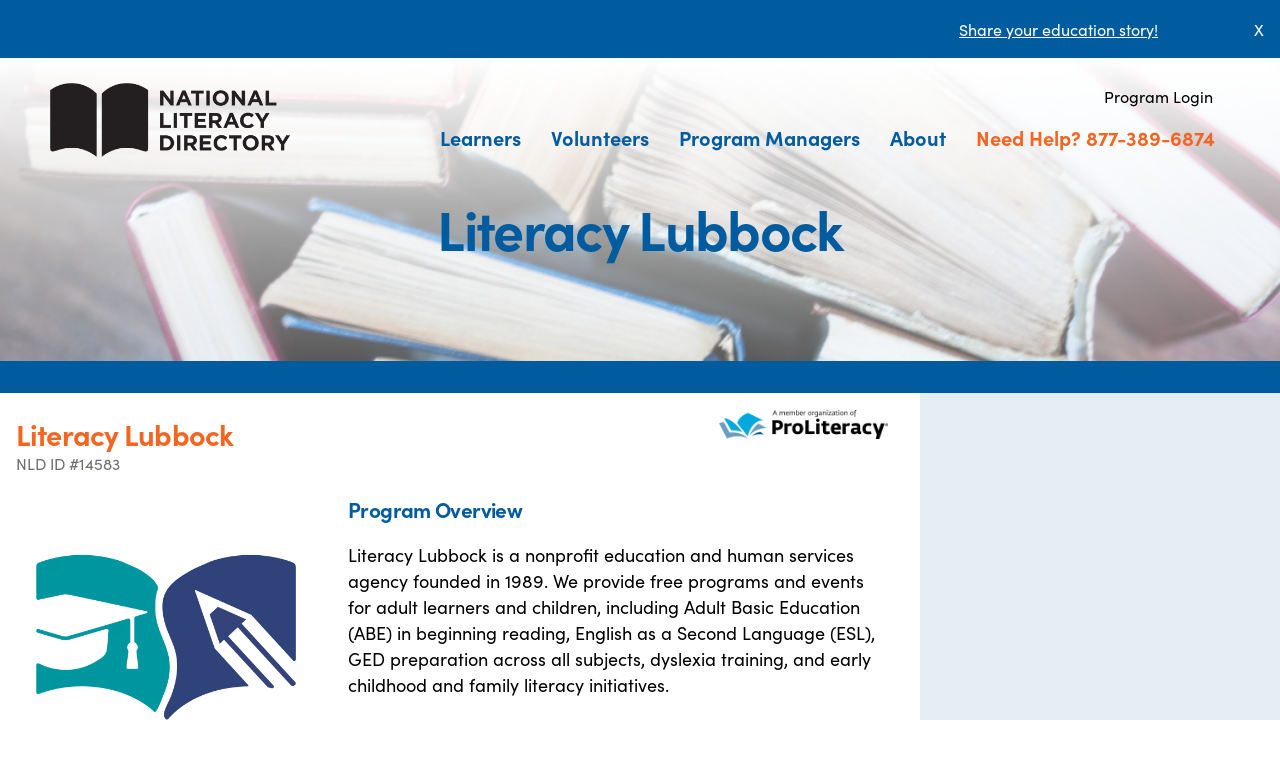

--- FILE ---
content_type: text/html; charset=UTF-8
request_url: https://www.nld.org/literacy-lubbock
body_size: 11290
content:
<!DOCTYPE html>
<html>
<head>

    <meta charset="utf-8">
    <meta name="viewport" content="width=device-width, initial-scale=1.0">
    
    
    <link rel="shortcut icon" href="https://www.nld.org/html/images/layout/favicon.ico">
    <link rel="stylesheet" href="/build/css/main.css?id=f0d4ea671c4bd4d69fac2ca7dd14c186">
    
    <style>
        
        nav.aux .goog-te-gadget-icon {
            display: none;
        }
        .goog-te-gadget-simple {
            border: none !important;
            font-family: sofia-pro, sans-serif;
            background: none !important;
        }
    </style>

    <script src="https://code.jquery.com/jquery-3.6.0.min.js" integrity="sha256-/xUj+3OJU5yExlq6GSYGSHk7tPXikynS7ogEvDej/m4=" crossorigin="anonymous"></script>
        <link rel="stylesheet" href="https://use.typekit.net/dfk6pth.css">

    <title> Literacy Lubbock, Lubbock, TX  79401-2798 </title>
</head>

<body class=" overlay-header ">
    <div class="div0" id="div0">
        <div class="notification-alert" id="notif-bar">
        <div class="grid">
            <div class="content g-col-11">
                <p><a href="https://survey.alchemer.com/s3/6987211/NLD-Stories-2022" rel="nofollow">Share your education story!</a></p>
            </div>
            <a href="#" class="close g-col-1">X</a>
        </div>
    </div>

    
        <header>
    <a href="https://www.nld.org">
		<img src="https://www.nld.org/html/images/layout/logo-black.png" alt="National Literacy Directory" class="NLD logo"/>
	</a>

    <a href="#" id="nav-toggle"></a>

    <nav class="aux">
        <ul class="zero">
            <li>
                <div id="gt_cont_desktop" class="d-none d-sm-block"></div>
                <script type="text/javascript">
                    function googleTranslateElementInit() {
                        const containers = ["gt_cont_mobile", "gt_cont_desktop"];
                        new google.translate.TranslateElement({
                                pageLanguage: 'en',
                                // layout: google.translate.TranslateElement.InlineLayout.SIMPLE,
                                gaTrack: true,
                                gaId: 'UA-9483643-2'},
                            window.matchMedia("(max-width: 992px)").matches ? containers[0] : containers[1]
                        );
                    }
                </script>
                <script type="text/javascript" src="https://translate.google.com/translate_a/element.js?cb=googleTranslateElementInit"></script>
            </li>
            <li style="margin-left: 1rem;">
                
                                    <a href="https://www.nld.org/login" rel="nofollow" class="ni">Program Login</a>
                            </li>
        </ul>
    </nav>

	<nav class="main">
        <ul class="zero">
            <li class="drop">
                <a href="https://www.nld.org/learners">Learners</a>
                <ul>
                    <li><a href="https://www.nld.org/programs">Find a Program</a></li>
                    <li><a href="https://www.nld.org/learners/high-school-equivalency">Find a Testing Center</a></li>
                    <li><a href="https://www.nld.org/learners/helpful-links">Helpful Links</a></li>
                    <li><a href="https://www.nld.org/blog/stories">Learner Stories</a></li>
                </ul>
            </li>
            <li class="drop">
                <a href="https://www.nld.org/volunteers">Volunteers</a>
                <ul>
                    <li><a href="https://www.nld.org/volunteers/find-a-volunteer-opportunity">Find a Volunteer Opportunity</a></li>
                    <li><a href="https://www.nld.org/volunteers/what-makes-a-good-volunteer">What Makes a Good Volunteer?</a></li>
                    <li><a href="https://www.nld.org/volunteers/questions-to-ask">Questions to Ask</a></li>
                    <li><a href="https://www.nld.org/volunteers/helpful-links">Helpful Links</a></li>
                </ul>
            </li>
            <li class="drop">
                <a href="https://www.nld.org/program-managers">Program Managers</a>
                <ul>
                    <li><a href="https://www.nld.org/program-managers/why-nld">Why NLD?</a></li>
                     <li><a href="https://www.nld.org/how-to-register">How to Register</a></li>                     <li><a href="https://www.nld.org/site-support">Technical Support</a></li>
                    <li><a href="https://www.nld.org/blog/news">News</a></li>
                    <li><a href="https://www.nld.org/blog/events">Events</a></li>
                                    </ul>
            </li>
            <li class="drop">
                <a href="https://www.nld.org/about">About</a>
                <ul>
                    <li><a href="https://www.nld.org/affiliates">Partners &amp; Affiliates</a></li>
                    
                    <li><a href="https://www.nld.org/blog">Stories &amp; News</a></li>
                </ul>
            </li>
            <li class="call"><a href="tel:+18773896874">Need Help? 877-389-6874</a></li>
            <li class="d-lg-none">
                
                                    <a href="https://www.nld.org/login" rel="nofollow" class="ni">Program Login</a>
                            </li>
            <li>
                <div id="gt_cont_mobile" class="nav-item d-lg-none"></div>
            </li>
        </ul>
    </nav>
</header>
            <section class="hero hero-micro"
             style="background-image: linear-gradient(to bottom, rgba(255, 255, 255, 1) 0, rgba(255, 255, 255, .35) 100%), url('https://static.nld.org/books-on-floor.jpg');">
        <h1 class="text-primary">Literacy Lubbock</h1>
    </section>

    <nav class="spacer">  </nav>

        <main>
                
    
    
    <div class="content-container">
        <header>
            <h2 class="text-orange">Literacy Lubbock</h2>
                            
                <small>NLD ID #14583</small>
            
                    </header>

        <div class="contact-block">
                            <div class="logo-block">
                    <img src="https://www.nld.org/uploads/programs/logo/63470/Literacy_Lubbock_-_Logo_-_Web.jpg" alt="Literacy Lubbock logo" style="max-width: 100%;">
                </div>
            
            <h3>Contact Information</h3>

            <div class="row">
                <address>
                                            1306 9th Street<br>
                                                                Mahon Library - 2nd Floor<br>
                                        Lubbock, TX 79401-2798
                </address>

                                    <div class="line">
                        <span class="text-primary"><svg class="icon icon-www"
     xmlns="http://www.w3.org/2000/svg" width="38" height="38" viewBox="0 0 38 38" >
    <g transform="translate(-10)" >
        <circle transform="translate(10)" cx="19" cy="19" r="18.5" fill="none" stroke-width="1" stroke="currentColor" />
        <path fill="currentColor"
              d="M12.977.5A12.477,12.477,0,1,0,25.453,12.977,12.491,12.491,0,0,0,12.977.5Zm5.355,14.993c.069-.83.107-1.673.107-2.517s-.038-1.687-.107-2.517c3.073.669,4.707,1.817,4.707,2.517S21.4,14.824,18.332,15.493Zm-5.355,7.545c-.7,0-1.848-1.634-2.517-4.707.83.069,1.673.107,2.517.107s1.687-.038,2.517-.107C14.824,21.4,13.677,23.038,12.977,23.038Zm0-7.015a28.225,28.225,0,0,1-2.9-.148,28.454,28.454,0,0,1,0-5.8,28.454,28.454,0,0,1,5.8,0,28.226,28.226,0,0,1,.148,2.9,28.225,28.225,0,0,1-.148,2.9A28.224,28.224,0,0,1,12.977,16.024ZM2.915,12.977c0-.7,1.634-1.848,4.707-2.517-.069.83-.107,1.673-.107,2.517s.038,1.687.107,2.517C4.548,14.824,2.915,13.677,2.915,12.977ZM12.977,2.915c.7,0,1.848,1.634,2.517,4.707-.83-.069-1.673-.107-2.517-.107s-1.687.038-2.517.107C11.129,4.548,12.276,2.915,12.977,2.915Zm9.332,6.32a17.381,17.381,0,0,0-4.3-1.287,17.381,17.381,0,0,0-1.287-4.3A10.107,10.107,0,0,1,22.309,9.235ZM9.235,3.644a17.381,17.381,0,0,0-1.287,4.3,17.379,17.379,0,0,0-4.3,1.287A10.107,10.107,0,0,1,9.235,3.644ZM3.644,16.719a17.379,17.379,0,0,0,4.3,1.287,17.379,17.379,0,0,0,1.287,4.3A10.107,10.107,0,0,1,3.644,16.719Zm13.074,5.59a17.379,17.379,0,0,0,1.287-4.3,17.381,17.381,0,0,0,4.3-1.287A10.107,10.107,0,0,1,16.719,22.309Z"
              transform="translate(16.5 6.5)" />
    </g>
</svg></span>
                        <a href="http://www.literacylubbock.org" target="_blank" rel="nofollow">
                            www.literacylubbock.org
                        </a>
                    </div>
                            </div>

            <div class="row">
                <h3>Primary Contact</h3>

                <p>
                    <span class="text-primary"><svg class="icon icon-user"
        xmlns="http://www.w3.org/2000/svg" width="27" height="27" viewBox="0 0 27 27">
  <path d="M18,18a6.75,6.75,0,1,0-6.75-6.75A6.77,6.77,0,0,0,18,18Zm0,3.375c-4.472,0-13.5,2.278-13.5,6.75V31.5h27V28.125C31.5,23.653,22.472,21.375,18,21.375Z" transform="translate(-4.5 -4.5)" fill="currentColor"/>
</svg>
</span>
                    Julie Laughin</p>

                <p class="line">
                    <span class="text-primary"><svg xmlns="http://www.w3.org/2000/svg" width="24.953" height="24.953" viewBox="0 0 24.953 24.953" class="icon icon-phone">
    <path d="M24.241,17.633l-5.459-2.339a1.17,1.17,0,0,0-1.365.336L15,18.584A18.065,18.065,0,0,1,6.365,9.948L9.319,7.53a1.167,1.167,0,0,0,.336-1.365L7.315.707A1.177,1.177,0,0,0,5.975.03L.907,1.2A1.17,1.17,0,0,0,0,2.34,22.611,22.611,0,0,0,22.614,24.953a1.17,1.17,0,0,0,1.14-.907l1.17-5.069a1.184,1.184,0,0,0-.683-1.345Z" fill="currentColor" />
</svg></span>
                    <a class="fnc-tel" type="tel" href="tel:(806) 775-3636">(806) 775-3636</a>
                                    </p>

                                    <p class="line">
                        <span class="text-primary"><svg xmlns="http://www.w3.org/2000/svg" width="28.041" height="22.032" viewBox="0 0 28.041 22.032" class="icon icon-letter">
    <path d="M27.62,5.625H4.921A2.678,2.678,0,0,0,2.25,8.3V24.986a2.678,2.678,0,0,0,2.671,2.671h22.7a2.678,2.678,0,0,0,2.671-2.671V8.3A2.678,2.678,0,0,0,27.62,5.625ZM27.286,11.3,16.27,18.644,5.254,11.3V8.629L16.27,15.973,27.286,8.629Z" transform="translate(-2.25 -5.625)" fill="currentColor"/>
</svg>
</span>
                        <a href="mailto:julie@litercylubbock.org">julie@litercylubbock.org</a>
                    </p>
                            </div>

                            <div class="row">
                    <h3>Hours of Operation</h3>
                    <p>Monday-Thursday 9:00 am- 5:30 pm Friday 9:00am - Noon</p>
                </div>
            
            <div class="row">
                                    <a href="https://www.facebook.com/literacy.lubbock/" target="_blank" rel="nofollow"
                    ><svg xmlns="http://www.w3.org/2000/svg" width="28" height="28" viewBox="0 0 28 28" class="icon icon-facebook">
    <path d="M-1976,28a13.913,13.913,0,0,1-5.449-1.1,13.953,13.953,0,0,1-4.45-3,13.955,13.955,0,0,1-3-4.45A13.914,13.914,0,0,1-1990,14a13.914,13.914,0,0,1,1.1-5.449,13.955,13.955,0,0,1,3-4.45,13.953,13.953,0,0,1,4.45-3A13.913,13.913,0,0,1-1976,0a13.913,13.913,0,0,1,5.449,1.1,13.954,13.954,0,0,1,4.45,3,13.958,13.958,0,0,1,3,4.45A13.913,13.913,0,0,1-1962,14a13.913,13.913,0,0,1-1.1,5.449,13.958,13.958,0,0,1-3,4.45,13.954,13.954,0,0,1-4.45,3A13.913,13.913,0,0,1-1976,28Zm-5.66-17v4.1h3.3v9.93h4.118V15.09h4.118V11h-4.117v-2.1a1.443,1.443,0,0,1,.257-.869.725.725,0,0,1,.578-.354h3.281v-4.1h-3.281a4.621,4.621,0,0,0-3.507,1.566,5.414,5.414,0,0,0-1.447,3.8V11Z" transform="translate(1990)" fill="#005c9f"/>
</svg></a>
                                            </div>

            <div class="dashboard mt-5">
                <a class="btn btn-primary" target="_blank"
                   href="https://maps.google.com?saddr=Current+Location&daddr=33.5879675,-101.8490048"
                ><svg xmlns="http://www.w3.org/2000/svg" width="29" height="29" viewBox="0 0 29 29" class="icon icon-directions">
    <path d="M28.468,13.215,15.785.532a1.817,1.817,0,0,0-2.569,0L.532,13.215a1.817,1.817,0,0,0,0,2.569L13.215,28.468a1.816,1.816,0,0,0,2.569,0L28.468,15.785a1.817,1.817,0,0,0,0-2.569Zm-5.72.711-4.77,4.4A.453.453,0,0,1,17.218,18V14.953H11.781v5.236a.453.453,0,0,1-.453.453H9.515a.453.453,0,0,1-.453-.453V14.047a1.813,1.813,0,0,1,1.813-1.813h6.344V9.191a.453.453,0,0,1,.761-.333l4.77,4.4a.453.453,0,0,1,0,.666Z" fill="#fff" />
</svg>
 Get Directions</a>
                <button class="btn btn-primary" data-bs-toggle="modal" data-bs-target="#bookm-modal"><svg xmlns="http://www.w3.org/2000/svg" width="26.998" height="26.995" viewBox="0 0 26.998 26.995" class="icon icon-paper-plane">
    <path d="M30.649,4.563,4.838,15.813a.592.592,0,0,0,.021,1.076l6.982,3.945a1.126,1.126,0,0,0,1.287-.127L26.895,8.838c.091-.077.309-.225.394-.141s-.049.3-.127.394L15.251,22.507a1.122,1.122,0,0,0-.113,1.343L19.7,31.17a.594.594,0,0,0,1.069-.014L31.444,5.344A.592.592,0,0,0,30.649,4.563Z" transform="translate(-4.503 -4.503)" fill="currentColor"/>
</svg>
 Send Me This Information</button>
                                    <button class="btn btn-primary" data-bs-toggle="modal" data-bs-target="#contact-modal"><svg xmlns="http://www.w3.org/2000/svg" width="28.041" height="22.032" viewBox="0 0 28.041 22.032" class="icon icon-letter">
    <path d="M27.62,5.625H4.921A2.678,2.678,0,0,0,2.25,8.3V24.986a2.678,2.678,0,0,0,2.671,2.671h22.7a2.678,2.678,0,0,0,2.671-2.671V8.3A2.678,2.678,0,0,0,27.62,5.625ZM27.286,11.3,16.27,18.644,5.254,11.3V8.629L16.27,15.973,27.286,8.629Z" transform="translate(-2.25 -5.625)" fill="currentColor"/>
</svg>
 Contact Program</button>
                            </div>
        </div>

        <div class="badge-block">
                            <a href="http://www.proliteracy.org" target="_blank" rel="nofollow">
                    <img alt="Proliteracy Logo" src="https://www.nld.org/html/images/layout/pro-literacy-memeber-logo.png" />
                </a>
            
            
                    </div>


        <div class="details-block">
            
                            <section>
                    <h3>Program Overview</h3>
                    <p>Literacy Lubbock is a nonprofit education and human services agency founded in 1989. We provide free programs and events for adult learners and children, including Adult Basic Education (ABE) in beginning reading, English as a Second Language (ESL), GED preparation across all subjects, dyslexia training, and early childhood and family literacy initiatives.<br><br>Our adult learners receive individualized support through volunteer tutors or small classroom instruction, helping them achieve their personal literacy goals. By carefully matching trained literacy volunteers with learners—both one-on-one and in classroom settings—Literacy Lubbock delivers personalized, high-impact lessons, books, and training. This approach allows us to provide effective, tailored instruction in a highly cost-efficient manner, entirely free to those we serve.</p>
                </section>
            
            
                            <section>
                    <h3>Cost Info</h3>
                    Literacy Lubbock programs are provided free to any student over 18 years of age.
                </section>
            
                            <section>
                    <h3>Student and Volunteer Success Stories</h3>
                    <blockquote>
                        <p>From Kelly:</p><p>I started off being a mother really young. I missed lots of school and never really gave myself a chance to catch up. I didn't think getting a GED or diploma was all that important. When I had my second son I just thought at that point getting and my GED would be impossible. I didn't know how I was supposed to get my GED with two kids and with the other things going on. Out of curiosity about how the process worked, I contacted Literacy Lubbock, and was basically guided through the whole process and it was 100% easier than I thought it was going to be. I guess that's what held me back so much to begin with, I always thought it was going to be too complicated or that I wasn't smart enough or that I didn't remember anything from when I was in school. I started getting my GED when I was 8 months pregnant with my 3rd son.  My test got rescheduled twice, I was working 8am to 7pm and didn't leave me a whole lot of room at the end of the day to study, I even had my son the morning I was scheduled for  my social studies test, I felt like the odds were against me and that with all the difficulty trying to finish this, would my GED even be worth it? My advice to anyone that is trying to get their GED, if you have little ones running around use that to your advantage for motivation because whatever you have on the to do list, will get done. If you don't, do it because it's something you want to do, and it'll be something you know you've accomplished, and other than being a parent, the feeling of accomplishment, especially when you thought all along you couldn't do it, is a great feeling.  Everything I did to get it done was worth it. I'm more proud of myself than I've ever been.</p>
                    </blockquote>
                </section>
                    </div>

        <div class="meta-block">
            <p><small>This program listing was last updated: October 14, 2025.</small></p>
                            <p>
                    <small>
                        All information has been provided by this organization. Do you see outdated information? Please contact <a href="https://www.nld.org/site-support">NLD Support</a>.
                    </small>
                </p>
                    </div>

        <div class="summary-block">
            <section id="map" class="map">
                <iframe
                    src="https://www.google.com/maps/embed/v1/place?key=AIzaSyDEuSHwCL06FJRufp8BV0oo0oHNsJTwzyc&amp;q=1306+9th+Street%2C+Lubbock+79401-2798&amp;center=33.5879675,-101.8490048&amp;zoom=14"
                    style="border:0; width:100%; height: 100%;" allowfullscreen></iframe>
            </section>

            <section>
                <h3>Education services</h3>
                <ul>
                                            <li>Read and write better</li>
                                            <li>Find a family literacy program</li>
                                            <li>Study for my high school equivalency exam</li>
                                            <li>Learn English</li>
                                            <li>Improve my math skills</li>
                                            <li>Become a U.S. citizen</li>
                                    </ul>
            </section>

                            <section>
                    <h3>Instruction Type</h3>
                    <ul>
                                                    <li>In-person</li>
                                                    <li>Online</li>
                                            </ul>
                </section>
                    </div>
    </div>

    
    <div class="modal fade" id="bookm-modal" tabindex="-1" aria-hidden="true">
        <div class="modal-dialog">
            <div class="modal-content">
                <div class="modal-header">
                    <h5 class="modal-title" id="exampleModalLabel">Send Me This Information</h5>
                    <button type="button" class="btn-close" data-bs-dismiss="modal" aria-label="Close"></button>
                </div>

                <div class="modal-body">
                    <p>This will send the program's contact information to your email or phone.</p>

                    <ul class="nav nav-tabs">
                        <li class="nav-item" role="presentation">
                            <button type="button" class="nav-link active"
                                    id="bookm-modal-email-tab"
                                    data-bs-toggle="tab" data-bs-target="#bookm-modal-email"
                            >Email</button>
                        </li>
                        <li class="nav-item" role="presentation">
                            <button type="button" class="nav-link"
                                    id="bookm-modal-sms-tab"
                                    data-bs-toggle="tab" data-bs-target="#bookm-modal-sms"
                            >Phone</button>
                        </li>
                    </ul>

                    <div class="tab-content" >
                        <form action="https://www.nld.org/program/63470/bookmark" method="post"
                                class="tab-pane fade show active" id="bookm-modal-email" role="tabpanel" aria-labelledby="bookm-modal-email-tab">
                            <div class="my-3">
                                <label class="form-label" for="bookm-modal-input-email">Your email address</label>
                                <input name="email" type="email" class="form-control" id="bookm-modal-input-email" required />
                            </div>
                            <input type="hidden" name="method" value="email" />
                            <input type="hidden" name="_token" value="RK27CF4K9MvZljyzBcDtHMNTqJNa8uxWRicYr81M" autocomplete="off">                            <button class="btn btn-secondary">Send</button>
                        </form>

                        <form action="https://www.nld.org/program/63470/bookmark" method="post"
                                class="tab-pane fade" id="bookm-modal-sms" role="tabpanel" aria-labelledby="bookm-modal-sms-tab">
                            <div class="my-3">
                                <label class="form-label" for="bookm-modal-input-phone">Your phone number</label>
                                <input name="phone" type="tel" class="form-control" id="bookm-modal-input-phone" required />
                            </div>
                            <input type="hidden" name="method" value="sms" />
                            <input type="hidden" name="_token" value="RK27CF4K9MvZljyzBcDtHMNTqJNa8uxWRicYr81M" autocomplete="off">                            <button class="btn btn-secondary">Send</button>
                        </form>
                    </div>
                </div>
            </div>
        </div>
    </div>


    
    <div class="modal fade" id="contact-modal" tabindex="-1" aria-hidden="true">
        <div class="modal-dialog modal-lg">
            <div class="modal-content">
                <div class="modal-header">
                    <h5 class="modal-title" id="exampleModalLabel">Contact Program</h5>
                    <button type="button" class="btn-close" data-bs-dismiss="modal" aria-label="Close"></button>
                </div>

                <div class="modal-body">
                    <form action="https://www.nld.org/programs/save_referral" method="POST" id="fnc-create-referral" style="--bs-gap:0.5rem;">
    <input type="hidden" name="_token" value="RK27CF4K9MvZljyzBcDtHMNTqJNa8uxWRicYr81M" autocomplete="off">
    <div>
        <p class="alert alert-info">
            Please add your name; your choice of phone number, email address, or mailing address; the education services you are interested in; and any message to this program.
        </p>

        <input type="hidden" name="ref_prog_1_id" value="63470" />

        <input type="hidden" name="referral_source" value="7" />
        <input type="hidden" name="referral_type" value="2" />

        <div class="alert alert-danger fnc-referral-errors" style="display: none;">
            <p>Ouch! We’ve got some errors here…</p>
            <ul>
                            </ul>
        </div>

        <div class="grid mb-2">
            <label for="first_name" class="g-col-12 g-col-lg-4">Your First Name</label>
            <div class="g-col-12 g-col-lg-8">
                <input type="text" name="first_name" class="form-control" />
            </div>
        </div>

        <div class="grid mb-2">
            <label for="last_name" class="g-col-12 g-col-lg-4">Your Last Name</label>
            <div class="g-col-12 g-col-lg-8">
                <input type="text" name="last_name" class="form-control" />
            </div>
        </div>

        <div class="grid mb-2">
            <label for="user_phone" class="g-col-12 g-col-lg-4">Phone Number</label>
            <div class="g-col-12 g-col-lg-8">
                <input type="text" name="user_phone" class="form-control"/>
            </div>
        </div>

        <div class="grid mb-2">
            <label for="email_address" class="g-col-12 g-col-lg-4">Email Address</label>
            <div class="g-col-12 g-col-lg-8">
                <input type="email" name="email_address" class="form-control" />
            </div>
        </div>

        <fieldset>
            <div class="grid mb-2">
                <label for="street_address" class="g-col-12 g-col-lg-4">Street Address</label>
                <div class="g-col-12 g-col-lg-8">
                    <input type="text" name="street_address" class="form-control" />
                </div>
            </div>

            <div class="grid mb-2">
                <label for="city" class="g-col-12 g-col-lg-4">City</label>
                <div class="g-col-12 g-col-lg-8">
                    <input type="text" name="city" class="form-control" />
                </div>
            </div>

            <div class="grid mb-2">
                <label for="state" class="g-col-12 g-col-lg-4">State</label>
                <div class="g-col-12 g-col-lg-8">
                    <select name="state" id="state"
        class="form-select  "
        
>
            <option value=""  selected >- Any -</option>
            <option value="AL" >Alabama</option>
            <option value="AK" >Alaska</option>
            <option value="AZ" >Arizona</option>
            <option value="AR" >Arkansas</option>
            <option value="CA" >California</option>
            <option value="CO" >Colorado</option>
            <option value="CT" >Connecticut</option>
            <option value="DE" >Delaware</option>
            <option value="DC" >District of Columbia</option>
            <option value="FL" >Florida</option>
            <option value="GA" >Georgia</option>
            <option value="HI" >Hawaii</option>
            <option value="ID" >Idaho</option>
            <option value="IL" >Illinois</option>
            <option value="IN" >Indiana</option>
            <option value="IA" >Iowa</option>
            <option value="KS" >Kansas</option>
            <option value="KY" >Kentucky</option>
            <option value="LA" >Louisiana</option>
            <option value="ME" >Maine</option>
            <option value="MD" >Maryland</option>
            <option value="MA" >Massachusetts</option>
            <option value="MI" >Michigan</option>
            <option value="MN" >Minnesota</option>
            <option value="MS" >Mississippi</option>
            <option value="MO" >Missouri</option>
            <option value="MT" >Montana</option>
            <option value="NE" >Nebraska</option>
            <option value="NV" >Nevada</option>
            <option value="NH" >New Hampshire</option>
            <option value="NJ" >New Jersey</option>
            <option value="NM" >New Mexico</option>
            <option value="NY" >New York</option>
            <option value="NC" >North Carolina</option>
            <option value="ND" >North Dakota</option>
            <option value="OH" >Ohio</option>
            <option value="OK" >Oklahoma</option>
            <option value="OR" >Oregon</option>
            <option value="PA" >Pennsylvania</option>
            <option value="PR" >Puerto Rico</option>
            <option value="RI" >Rhode Island</option>
            <option value="SC" >South Carolina</option>
            <option value="SD" >South Dakota</option>
            <option value="TN" >Tennessee</option>
            <option value="TX" >Texas</option>
            <option value="UT" >Utah</option>
            <option value="VT" >Vermont</option>
            <option value="VA" >Virginia</option>
            <option value="WA" >Washington</option>
            <option value="WV" >West Virginia</option>
            <option value="WI" >Wisconsin</option>
            <option value="WY" >Wyoming</option>
    </select>

                </div>
            </div>

            <div class="grid mb-2">
                <label for="zip_code" class="g-col-12 g-col-lg-4">Zip</label>
                <div class="g-col-12 g-col-lg-8">
                    <input type="text" name="zip_code" class="form-control" />
                </div>
            </div>
        </fieldset>

        <div class="grid mb-2">
            <p class="label g-col-12 g-col-lg-4">I am interested in services to:</p>
            <ul class="g-col-12 g-col-lg-8 p-0">
                                    <li class="form-check">
                        <input name="service_requests[]" type="checkbox" value="3"
                               class="form-check-input" id="cont-modal-srv-input-0"  />
                        <label class="form-check-label" for="cont-modal-srv-input-0">
                            Read and write better
                        </label>
                    </li>
                                    <li class="form-check">
                        <input name="service_requests[]" type="checkbox" value="7"
                               class="form-check-input" id="cont-modal-srv-input-1"  />
                        <label class="form-check-label" for="cont-modal-srv-input-1">
                            Find a family literacy program
                        </label>
                    </li>
                                    <li class="form-check">
                        <input name="service_requests[]" type="checkbox" value="5"
                               class="form-check-input" id="cont-modal-srv-input-2"  />
                        <label class="form-check-label" for="cont-modal-srv-input-2">
                            Study for my high school equivalency exam
                        </label>
                    </li>
                                    <li class="form-check">
                        <input name="service_requests[]" type="checkbox" value="6"
                               class="form-check-input" id="cont-modal-srv-input-3"  />
                        <label class="form-check-label" for="cont-modal-srv-input-3">
                            Learn English
                        </label>
                    </li>
                                    <li class="form-check">
                        <input name="service_requests[]" type="checkbox" value="8"
                               class="form-check-input" id="cont-modal-srv-input-4"  />
                        <label class="form-check-label" for="cont-modal-srv-input-4">
                            Improve my math skills
                        </label>
                    </li>
                                    <li class="form-check">
                        <input name="service_requests[]" type="checkbox" value="14"
                               class="form-check-input" id="cont-modal-srv-input-5"  />
                        <label class="form-check-label" for="cont-modal-srv-input-5">
                            Become a U.S. citizen
                        </label>
                    </li>
                            </ul>
        </div>

        <div class="grid mb-2">
            <label for="inp-message" class="g-col-12 g-col-lg-4">Your message to the program</label>
            <div class="g-col-12 g-col-lg-8">
                <textarea name="message" id="inp-message" class="form-control" rows="3" maxlength="2000"></textarea>
            </div>
        </div>

        <div class="grid mb-2">
            <label class="g-col-12 g-col-lg-4">Captcha</label>
            <div class="g-col-12 g-col-lg-8">
                <div class="g-recaptcha" data-sitekey="6LeJXoIUAAAAAJvCeyTwypqQFjZG_bIIX8qTiTsh" data-size="normal" data-theme="light" id="recaptcha-element"></div>
            </div>
        </div>

        <input type="hidden" name="visitorType" id="visitorType" value="">

        <div class="grid mb-2">
            <input type="hidden" name="_token" value="RK27CF4K9MvZljyzBcDtHMNTqJNa8uxWRicYr81M" autocomplete="off">            <button type="submit" id="fnc-create-referral-btn" class="btn btn-secondary">submit</button>
        </div>

    </div>

</form>                </div>
            </div>
        </div>
    </div>
        </main>

                    <footer class="page-footer">
    <div class="e47-container narrow">
        <p>
            &copy; National Literacy Directory.
            <a href="https://www.nld.org/page/privacy-policy">Privacy Policy</a>.
            <a href="tel:+18773896874"><strong>Need Help? 877-389-6874</strong></a>
        </p>

        <p class="social">
            <a href="mailto:programs@nld.org" target="_blank">
                <svg viewBox="0 0 477.867 477.867">
                    <path d="M460.8,68.267H17.067l221.867,182.75L463.309,68.779C462.488,68.539,461.649,68.368,460.8,68.267z"/>
                    <path d="M249.702,286.31c-6.288,5.149-15.335,5.149-21.623,0L0,98.406v294.127c0,9.426,7.641,17.067,17.067,17.067H460.8c9.426,0,17.067-7.641,17.067-17.067V100.932L249.702,286.31z"/>
                </svg>
            </a>

            <a href="tel:8773896874">
                <svg viewBox="0 0 513.64 513.64">
                    <path d="M499.66,376.96l-71.68-71.68c-25.6-25.6-69.12-15.359-79.36,17.92c-7.68,23.041-33.28,35.841-56.32,30.72c-51.2-12.8-120.32-79.36-133.12-133.12c-7.68-23.041,7.68-48.641,30.72-56.32c33.28-10.24,43.52-53.76,17.92-79.36l-71.68-71.68c-20.48-17.92-51.2-17.92-69.12,0l-48.64,48.64c-48.64,51.2,5.12,186.88,125.44,307.2c120.32,120.32,256,176.641,307.2,125.44l48.64-48.64C517.581,425.6,517.581,394.88,499.66,376.96z"/>
                </svg>
            </a>

                    </p>
    </div>
</footer>            </div>

    <script type="text/javascript">
        jQuery(document).ready(function() {
            $('#nav-toggle').on('click', function(e) {
                $(this).toggleClass('nav-open');
                $('#div0').toggleClass('nav-open');
                e.preventDefault();
            });
        })
    </script>

    <script src="/build/js/main.js?id=557605db90214f67dc46dc002a3cae3e"></script>
        <script src="https://www.google.com/recaptcha/api.js" async defer></script>

    <script type="text/javascript">
        // Send mail
        $('#bookm-modal form').submit(function(e) {
            let form = this;

            $.ajax({
                type: 'post',
                url: this.action,
                data: $(form).serialize(),
                dataType: 'json',
                success: function (data) {
                    let modal = bsModal.getInstance(document.getElementById('bookm-modal'));
                    form.reset();
                    modal.hide();
                },
                error: function (data) {
                    let msg = data.responseJSON.message ? data.responseJSON.message : data[0];
                    alert(msg);
                }
            });

            e.preventDefault();
        });

        $('#contact-modal form').submit(function(e) {
            e.preventDefault();

            var that = this;
            var $errors = $('.fnc-referral-errors', this);
            $(':input', this).not('.fnc-referral-errors').removeClass('is-invalid')
            $('ul', $errors).empty();
            $errors.hide();

            $.ajax({
                type: this.method,
                url: this.action,
                data: $(this).serialize(),
                dataType: 'json',
                success: function (data) {
                    window.location.reload();
                },
                error: function (data) {
                    var errors = data.responseJSON.errors;
                    if (!errors) {
                        errors = {
                            "generic": [data.responseJSON.message],
                        }
                    }
                    $errors.show();
                    $.each(errors, function (key, value) {
                        $('ul', $errors).append('<li>' + value[0] + '</li>');
                        $('[name=' + key + ']').addClass('is-invalid');
                    });
                    $("#contact-modal").scrollTop(0);
                }
            });
        });
    </script>
        <script type="text/javascript">
            $('#notif-bar .close').click(function() {
                var _this = $(this);

                $.ajax({
                    type: "post",
                    url: 'https://www.nld.org/close_notification',
                    data: {
                        _token: 'RK27CF4K9MvZljyzBcDtHMNTqJNa8uxWRicYr81M',
                        id: '5'
                    },
                    success: function (res) {
                        $("#notif-bar").hide();
                    }
                });
                return false;
            });
        </script>
    
    <!-- Google Tag Manager -->
    <noscript><iframe src="//www.googletagmanager.com/ns.html?id=GTM-WW8R2L" height="0" width="0" style="display:none;visibility:hidden"></iframe></noscript>
    <script type="text/javascript">(function(w,d,s,l,i){w[l]=w[l]||[];w[l].push({'gtm.start':new Date().getTime(),event:'gtm.js'});var f=d.getElementsByTagName(s)[0];var j=d.createElement(s);var dl=l!='dataLayer'?'&l='+l:'';j.src='//www.googletagmanager.com/gtm.js?id='+i+dl;j.type='text/javascript';j.async=true;f.parentNode.insertBefore(j,f);})(window,document,'script','dataLayer','GTM-WW8R2L');</script>
    <!-- End Google Tag Manager -->

    <!-- Global site tag (gtag.js) - Google Analytics -->
    <script async src="https://www.googletagmanager.com/gtag/js?id=G-772NDVTPEJ"></script>
    <script>
        window.dataLayer = window.dataLayer || [];
        function gtag(){dataLayer.push(arguments);}
        gtag('js', new Date());

        gtag('config', 'G-772NDVTPEJ');
    </script>
</body>

</html>

--- FILE ---
content_type: text/html; charset=utf-8
request_url: https://www.google.com/recaptcha/api2/anchor?ar=1&k=6LeJXoIUAAAAAJvCeyTwypqQFjZG_bIIX8qTiTsh&co=aHR0cHM6Ly93d3cubmxkLm9yZzo0NDM.&hl=en&v=N67nZn4AqZkNcbeMu4prBgzg&theme=light&size=normal&anchor-ms=20000&execute-ms=30000&cb=a94fqmi0ku7l
body_size: 49585
content:
<!DOCTYPE HTML><html dir="ltr" lang="en"><head><meta http-equiv="Content-Type" content="text/html; charset=UTF-8">
<meta http-equiv="X-UA-Compatible" content="IE=edge">
<title>reCAPTCHA</title>
<style type="text/css">
/* cyrillic-ext */
@font-face {
  font-family: 'Roboto';
  font-style: normal;
  font-weight: 400;
  font-stretch: 100%;
  src: url(//fonts.gstatic.com/s/roboto/v48/KFO7CnqEu92Fr1ME7kSn66aGLdTylUAMa3GUBHMdazTgWw.woff2) format('woff2');
  unicode-range: U+0460-052F, U+1C80-1C8A, U+20B4, U+2DE0-2DFF, U+A640-A69F, U+FE2E-FE2F;
}
/* cyrillic */
@font-face {
  font-family: 'Roboto';
  font-style: normal;
  font-weight: 400;
  font-stretch: 100%;
  src: url(//fonts.gstatic.com/s/roboto/v48/KFO7CnqEu92Fr1ME7kSn66aGLdTylUAMa3iUBHMdazTgWw.woff2) format('woff2');
  unicode-range: U+0301, U+0400-045F, U+0490-0491, U+04B0-04B1, U+2116;
}
/* greek-ext */
@font-face {
  font-family: 'Roboto';
  font-style: normal;
  font-weight: 400;
  font-stretch: 100%;
  src: url(//fonts.gstatic.com/s/roboto/v48/KFO7CnqEu92Fr1ME7kSn66aGLdTylUAMa3CUBHMdazTgWw.woff2) format('woff2');
  unicode-range: U+1F00-1FFF;
}
/* greek */
@font-face {
  font-family: 'Roboto';
  font-style: normal;
  font-weight: 400;
  font-stretch: 100%;
  src: url(//fonts.gstatic.com/s/roboto/v48/KFO7CnqEu92Fr1ME7kSn66aGLdTylUAMa3-UBHMdazTgWw.woff2) format('woff2');
  unicode-range: U+0370-0377, U+037A-037F, U+0384-038A, U+038C, U+038E-03A1, U+03A3-03FF;
}
/* math */
@font-face {
  font-family: 'Roboto';
  font-style: normal;
  font-weight: 400;
  font-stretch: 100%;
  src: url(//fonts.gstatic.com/s/roboto/v48/KFO7CnqEu92Fr1ME7kSn66aGLdTylUAMawCUBHMdazTgWw.woff2) format('woff2');
  unicode-range: U+0302-0303, U+0305, U+0307-0308, U+0310, U+0312, U+0315, U+031A, U+0326-0327, U+032C, U+032F-0330, U+0332-0333, U+0338, U+033A, U+0346, U+034D, U+0391-03A1, U+03A3-03A9, U+03B1-03C9, U+03D1, U+03D5-03D6, U+03F0-03F1, U+03F4-03F5, U+2016-2017, U+2034-2038, U+203C, U+2040, U+2043, U+2047, U+2050, U+2057, U+205F, U+2070-2071, U+2074-208E, U+2090-209C, U+20D0-20DC, U+20E1, U+20E5-20EF, U+2100-2112, U+2114-2115, U+2117-2121, U+2123-214F, U+2190, U+2192, U+2194-21AE, U+21B0-21E5, U+21F1-21F2, U+21F4-2211, U+2213-2214, U+2216-22FF, U+2308-230B, U+2310, U+2319, U+231C-2321, U+2336-237A, U+237C, U+2395, U+239B-23B7, U+23D0, U+23DC-23E1, U+2474-2475, U+25AF, U+25B3, U+25B7, U+25BD, U+25C1, U+25CA, U+25CC, U+25FB, U+266D-266F, U+27C0-27FF, U+2900-2AFF, U+2B0E-2B11, U+2B30-2B4C, U+2BFE, U+3030, U+FF5B, U+FF5D, U+1D400-1D7FF, U+1EE00-1EEFF;
}
/* symbols */
@font-face {
  font-family: 'Roboto';
  font-style: normal;
  font-weight: 400;
  font-stretch: 100%;
  src: url(//fonts.gstatic.com/s/roboto/v48/KFO7CnqEu92Fr1ME7kSn66aGLdTylUAMaxKUBHMdazTgWw.woff2) format('woff2');
  unicode-range: U+0001-000C, U+000E-001F, U+007F-009F, U+20DD-20E0, U+20E2-20E4, U+2150-218F, U+2190, U+2192, U+2194-2199, U+21AF, U+21E6-21F0, U+21F3, U+2218-2219, U+2299, U+22C4-22C6, U+2300-243F, U+2440-244A, U+2460-24FF, U+25A0-27BF, U+2800-28FF, U+2921-2922, U+2981, U+29BF, U+29EB, U+2B00-2BFF, U+4DC0-4DFF, U+FFF9-FFFB, U+10140-1018E, U+10190-1019C, U+101A0, U+101D0-101FD, U+102E0-102FB, U+10E60-10E7E, U+1D2C0-1D2D3, U+1D2E0-1D37F, U+1F000-1F0FF, U+1F100-1F1AD, U+1F1E6-1F1FF, U+1F30D-1F30F, U+1F315, U+1F31C, U+1F31E, U+1F320-1F32C, U+1F336, U+1F378, U+1F37D, U+1F382, U+1F393-1F39F, U+1F3A7-1F3A8, U+1F3AC-1F3AF, U+1F3C2, U+1F3C4-1F3C6, U+1F3CA-1F3CE, U+1F3D4-1F3E0, U+1F3ED, U+1F3F1-1F3F3, U+1F3F5-1F3F7, U+1F408, U+1F415, U+1F41F, U+1F426, U+1F43F, U+1F441-1F442, U+1F444, U+1F446-1F449, U+1F44C-1F44E, U+1F453, U+1F46A, U+1F47D, U+1F4A3, U+1F4B0, U+1F4B3, U+1F4B9, U+1F4BB, U+1F4BF, U+1F4C8-1F4CB, U+1F4D6, U+1F4DA, U+1F4DF, U+1F4E3-1F4E6, U+1F4EA-1F4ED, U+1F4F7, U+1F4F9-1F4FB, U+1F4FD-1F4FE, U+1F503, U+1F507-1F50B, U+1F50D, U+1F512-1F513, U+1F53E-1F54A, U+1F54F-1F5FA, U+1F610, U+1F650-1F67F, U+1F687, U+1F68D, U+1F691, U+1F694, U+1F698, U+1F6AD, U+1F6B2, U+1F6B9-1F6BA, U+1F6BC, U+1F6C6-1F6CF, U+1F6D3-1F6D7, U+1F6E0-1F6EA, U+1F6F0-1F6F3, U+1F6F7-1F6FC, U+1F700-1F7FF, U+1F800-1F80B, U+1F810-1F847, U+1F850-1F859, U+1F860-1F887, U+1F890-1F8AD, U+1F8B0-1F8BB, U+1F8C0-1F8C1, U+1F900-1F90B, U+1F93B, U+1F946, U+1F984, U+1F996, U+1F9E9, U+1FA00-1FA6F, U+1FA70-1FA7C, U+1FA80-1FA89, U+1FA8F-1FAC6, U+1FACE-1FADC, U+1FADF-1FAE9, U+1FAF0-1FAF8, U+1FB00-1FBFF;
}
/* vietnamese */
@font-face {
  font-family: 'Roboto';
  font-style: normal;
  font-weight: 400;
  font-stretch: 100%;
  src: url(//fonts.gstatic.com/s/roboto/v48/KFO7CnqEu92Fr1ME7kSn66aGLdTylUAMa3OUBHMdazTgWw.woff2) format('woff2');
  unicode-range: U+0102-0103, U+0110-0111, U+0128-0129, U+0168-0169, U+01A0-01A1, U+01AF-01B0, U+0300-0301, U+0303-0304, U+0308-0309, U+0323, U+0329, U+1EA0-1EF9, U+20AB;
}
/* latin-ext */
@font-face {
  font-family: 'Roboto';
  font-style: normal;
  font-weight: 400;
  font-stretch: 100%;
  src: url(//fonts.gstatic.com/s/roboto/v48/KFO7CnqEu92Fr1ME7kSn66aGLdTylUAMa3KUBHMdazTgWw.woff2) format('woff2');
  unicode-range: U+0100-02BA, U+02BD-02C5, U+02C7-02CC, U+02CE-02D7, U+02DD-02FF, U+0304, U+0308, U+0329, U+1D00-1DBF, U+1E00-1E9F, U+1EF2-1EFF, U+2020, U+20A0-20AB, U+20AD-20C0, U+2113, U+2C60-2C7F, U+A720-A7FF;
}
/* latin */
@font-face {
  font-family: 'Roboto';
  font-style: normal;
  font-weight: 400;
  font-stretch: 100%;
  src: url(//fonts.gstatic.com/s/roboto/v48/KFO7CnqEu92Fr1ME7kSn66aGLdTylUAMa3yUBHMdazQ.woff2) format('woff2');
  unicode-range: U+0000-00FF, U+0131, U+0152-0153, U+02BB-02BC, U+02C6, U+02DA, U+02DC, U+0304, U+0308, U+0329, U+2000-206F, U+20AC, U+2122, U+2191, U+2193, U+2212, U+2215, U+FEFF, U+FFFD;
}
/* cyrillic-ext */
@font-face {
  font-family: 'Roboto';
  font-style: normal;
  font-weight: 500;
  font-stretch: 100%;
  src: url(//fonts.gstatic.com/s/roboto/v48/KFO7CnqEu92Fr1ME7kSn66aGLdTylUAMa3GUBHMdazTgWw.woff2) format('woff2');
  unicode-range: U+0460-052F, U+1C80-1C8A, U+20B4, U+2DE0-2DFF, U+A640-A69F, U+FE2E-FE2F;
}
/* cyrillic */
@font-face {
  font-family: 'Roboto';
  font-style: normal;
  font-weight: 500;
  font-stretch: 100%;
  src: url(//fonts.gstatic.com/s/roboto/v48/KFO7CnqEu92Fr1ME7kSn66aGLdTylUAMa3iUBHMdazTgWw.woff2) format('woff2');
  unicode-range: U+0301, U+0400-045F, U+0490-0491, U+04B0-04B1, U+2116;
}
/* greek-ext */
@font-face {
  font-family: 'Roboto';
  font-style: normal;
  font-weight: 500;
  font-stretch: 100%;
  src: url(//fonts.gstatic.com/s/roboto/v48/KFO7CnqEu92Fr1ME7kSn66aGLdTylUAMa3CUBHMdazTgWw.woff2) format('woff2');
  unicode-range: U+1F00-1FFF;
}
/* greek */
@font-face {
  font-family: 'Roboto';
  font-style: normal;
  font-weight: 500;
  font-stretch: 100%;
  src: url(//fonts.gstatic.com/s/roboto/v48/KFO7CnqEu92Fr1ME7kSn66aGLdTylUAMa3-UBHMdazTgWw.woff2) format('woff2');
  unicode-range: U+0370-0377, U+037A-037F, U+0384-038A, U+038C, U+038E-03A1, U+03A3-03FF;
}
/* math */
@font-face {
  font-family: 'Roboto';
  font-style: normal;
  font-weight: 500;
  font-stretch: 100%;
  src: url(//fonts.gstatic.com/s/roboto/v48/KFO7CnqEu92Fr1ME7kSn66aGLdTylUAMawCUBHMdazTgWw.woff2) format('woff2');
  unicode-range: U+0302-0303, U+0305, U+0307-0308, U+0310, U+0312, U+0315, U+031A, U+0326-0327, U+032C, U+032F-0330, U+0332-0333, U+0338, U+033A, U+0346, U+034D, U+0391-03A1, U+03A3-03A9, U+03B1-03C9, U+03D1, U+03D5-03D6, U+03F0-03F1, U+03F4-03F5, U+2016-2017, U+2034-2038, U+203C, U+2040, U+2043, U+2047, U+2050, U+2057, U+205F, U+2070-2071, U+2074-208E, U+2090-209C, U+20D0-20DC, U+20E1, U+20E5-20EF, U+2100-2112, U+2114-2115, U+2117-2121, U+2123-214F, U+2190, U+2192, U+2194-21AE, U+21B0-21E5, U+21F1-21F2, U+21F4-2211, U+2213-2214, U+2216-22FF, U+2308-230B, U+2310, U+2319, U+231C-2321, U+2336-237A, U+237C, U+2395, U+239B-23B7, U+23D0, U+23DC-23E1, U+2474-2475, U+25AF, U+25B3, U+25B7, U+25BD, U+25C1, U+25CA, U+25CC, U+25FB, U+266D-266F, U+27C0-27FF, U+2900-2AFF, U+2B0E-2B11, U+2B30-2B4C, U+2BFE, U+3030, U+FF5B, U+FF5D, U+1D400-1D7FF, U+1EE00-1EEFF;
}
/* symbols */
@font-face {
  font-family: 'Roboto';
  font-style: normal;
  font-weight: 500;
  font-stretch: 100%;
  src: url(//fonts.gstatic.com/s/roboto/v48/KFO7CnqEu92Fr1ME7kSn66aGLdTylUAMaxKUBHMdazTgWw.woff2) format('woff2');
  unicode-range: U+0001-000C, U+000E-001F, U+007F-009F, U+20DD-20E0, U+20E2-20E4, U+2150-218F, U+2190, U+2192, U+2194-2199, U+21AF, U+21E6-21F0, U+21F3, U+2218-2219, U+2299, U+22C4-22C6, U+2300-243F, U+2440-244A, U+2460-24FF, U+25A0-27BF, U+2800-28FF, U+2921-2922, U+2981, U+29BF, U+29EB, U+2B00-2BFF, U+4DC0-4DFF, U+FFF9-FFFB, U+10140-1018E, U+10190-1019C, U+101A0, U+101D0-101FD, U+102E0-102FB, U+10E60-10E7E, U+1D2C0-1D2D3, U+1D2E0-1D37F, U+1F000-1F0FF, U+1F100-1F1AD, U+1F1E6-1F1FF, U+1F30D-1F30F, U+1F315, U+1F31C, U+1F31E, U+1F320-1F32C, U+1F336, U+1F378, U+1F37D, U+1F382, U+1F393-1F39F, U+1F3A7-1F3A8, U+1F3AC-1F3AF, U+1F3C2, U+1F3C4-1F3C6, U+1F3CA-1F3CE, U+1F3D4-1F3E0, U+1F3ED, U+1F3F1-1F3F3, U+1F3F5-1F3F7, U+1F408, U+1F415, U+1F41F, U+1F426, U+1F43F, U+1F441-1F442, U+1F444, U+1F446-1F449, U+1F44C-1F44E, U+1F453, U+1F46A, U+1F47D, U+1F4A3, U+1F4B0, U+1F4B3, U+1F4B9, U+1F4BB, U+1F4BF, U+1F4C8-1F4CB, U+1F4D6, U+1F4DA, U+1F4DF, U+1F4E3-1F4E6, U+1F4EA-1F4ED, U+1F4F7, U+1F4F9-1F4FB, U+1F4FD-1F4FE, U+1F503, U+1F507-1F50B, U+1F50D, U+1F512-1F513, U+1F53E-1F54A, U+1F54F-1F5FA, U+1F610, U+1F650-1F67F, U+1F687, U+1F68D, U+1F691, U+1F694, U+1F698, U+1F6AD, U+1F6B2, U+1F6B9-1F6BA, U+1F6BC, U+1F6C6-1F6CF, U+1F6D3-1F6D7, U+1F6E0-1F6EA, U+1F6F0-1F6F3, U+1F6F7-1F6FC, U+1F700-1F7FF, U+1F800-1F80B, U+1F810-1F847, U+1F850-1F859, U+1F860-1F887, U+1F890-1F8AD, U+1F8B0-1F8BB, U+1F8C0-1F8C1, U+1F900-1F90B, U+1F93B, U+1F946, U+1F984, U+1F996, U+1F9E9, U+1FA00-1FA6F, U+1FA70-1FA7C, U+1FA80-1FA89, U+1FA8F-1FAC6, U+1FACE-1FADC, U+1FADF-1FAE9, U+1FAF0-1FAF8, U+1FB00-1FBFF;
}
/* vietnamese */
@font-face {
  font-family: 'Roboto';
  font-style: normal;
  font-weight: 500;
  font-stretch: 100%;
  src: url(//fonts.gstatic.com/s/roboto/v48/KFO7CnqEu92Fr1ME7kSn66aGLdTylUAMa3OUBHMdazTgWw.woff2) format('woff2');
  unicode-range: U+0102-0103, U+0110-0111, U+0128-0129, U+0168-0169, U+01A0-01A1, U+01AF-01B0, U+0300-0301, U+0303-0304, U+0308-0309, U+0323, U+0329, U+1EA0-1EF9, U+20AB;
}
/* latin-ext */
@font-face {
  font-family: 'Roboto';
  font-style: normal;
  font-weight: 500;
  font-stretch: 100%;
  src: url(//fonts.gstatic.com/s/roboto/v48/KFO7CnqEu92Fr1ME7kSn66aGLdTylUAMa3KUBHMdazTgWw.woff2) format('woff2');
  unicode-range: U+0100-02BA, U+02BD-02C5, U+02C7-02CC, U+02CE-02D7, U+02DD-02FF, U+0304, U+0308, U+0329, U+1D00-1DBF, U+1E00-1E9F, U+1EF2-1EFF, U+2020, U+20A0-20AB, U+20AD-20C0, U+2113, U+2C60-2C7F, U+A720-A7FF;
}
/* latin */
@font-face {
  font-family: 'Roboto';
  font-style: normal;
  font-weight: 500;
  font-stretch: 100%;
  src: url(//fonts.gstatic.com/s/roboto/v48/KFO7CnqEu92Fr1ME7kSn66aGLdTylUAMa3yUBHMdazQ.woff2) format('woff2');
  unicode-range: U+0000-00FF, U+0131, U+0152-0153, U+02BB-02BC, U+02C6, U+02DA, U+02DC, U+0304, U+0308, U+0329, U+2000-206F, U+20AC, U+2122, U+2191, U+2193, U+2212, U+2215, U+FEFF, U+FFFD;
}
/* cyrillic-ext */
@font-face {
  font-family: 'Roboto';
  font-style: normal;
  font-weight: 900;
  font-stretch: 100%;
  src: url(//fonts.gstatic.com/s/roboto/v48/KFO7CnqEu92Fr1ME7kSn66aGLdTylUAMa3GUBHMdazTgWw.woff2) format('woff2');
  unicode-range: U+0460-052F, U+1C80-1C8A, U+20B4, U+2DE0-2DFF, U+A640-A69F, U+FE2E-FE2F;
}
/* cyrillic */
@font-face {
  font-family: 'Roboto';
  font-style: normal;
  font-weight: 900;
  font-stretch: 100%;
  src: url(//fonts.gstatic.com/s/roboto/v48/KFO7CnqEu92Fr1ME7kSn66aGLdTylUAMa3iUBHMdazTgWw.woff2) format('woff2');
  unicode-range: U+0301, U+0400-045F, U+0490-0491, U+04B0-04B1, U+2116;
}
/* greek-ext */
@font-face {
  font-family: 'Roboto';
  font-style: normal;
  font-weight: 900;
  font-stretch: 100%;
  src: url(//fonts.gstatic.com/s/roboto/v48/KFO7CnqEu92Fr1ME7kSn66aGLdTylUAMa3CUBHMdazTgWw.woff2) format('woff2');
  unicode-range: U+1F00-1FFF;
}
/* greek */
@font-face {
  font-family: 'Roboto';
  font-style: normal;
  font-weight: 900;
  font-stretch: 100%;
  src: url(//fonts.gstatic.com/s/roboto/v48/KFO7CnqEu92Fr1ME7kSn66aGLdTylUAMa3-UBHMdazTgWw.woff2) format('woff2');
  unicode-range: U+0370-0377, U+037A-037F, U+0384-038A, U+038C, U+038E-03A1, U+03A3-03FF;
}
/* math */
@font-face {
  font-family: 'Roboto';
  font-style: normal;
  font-weight: 900;
  font-stretch: 100%;
  src: url(//fonts.gstatic.com/s/roboto/v48/KFO7CnqEu92Fr1ME7kSn66aGLdTylUAMawCUBHMdazTgWw.woff2) format('woff2');
  unicode-range: U+0302-0303, U+0305, U+0307-0308, U+0310, U+0312, U+0315, U+031A, U+0326-0327, U+032C, U+032F-0330, U+0332-0333, U+0338, U+033A, U+0346, U+034D, U+0391-03A1, U+03A3-03A9, U+03B1-03C9, U+03D1, U+03D5-03D6, U+03F0-03F1, U+03F4-03F5, U+2016-2017, U+2034-2038, U+203C, U+2040, U+2043, U+2047, U+2050, U+2057, U+205F, U+2070-2071, U+2074-208E, U+2090-209C, U+20D0-20DC, U+20E1, U+20E5-20EF, U+2100-2112, U+2114-2115, U+2117-2121, U+2123-214F, U+2190, U+2192, U+2194-21AE, U+21B0-21E5, U+21F1-21F2, U+21F4-2211, U+2213-2214, U+2216-22FF, U+2308-230B, U+2310, U+2319, U+231C-2321, U+2336-237A, U+237C, U+2395, U+239B-23B7, U+23D0, U+23DC-23E1, U+2474-2475, U+25AF, U+25B3, U+25B7, U+25BD, U+25C1, U+25CA, U+25CC, U+25FB, U+266D-266F, U+27C0-27FF, U+2900-2AFF, U+2B0E-2B11, U+2B30-2B4C, U+2BFE, U+3030, U+FF5B, U+FF5D, U+1D400-1D7FF, U+1EE00-1EEFF;
}
/* symbols */
@font-face {
  font-family: 'Roboto';
  font-style: normal;
  font-weight: 900;
  font-stretch: 100%;
  src: url(//fonts.gstatic.com/s/roboto/v48/KFO7CnqEu92Fr1ME7kSn66aGLdTylUAMaxKUBHMdazTgWw.woff2) format('woff2');
  unicode-range: U+0001-000C, U+000E-001F, U+007F-009F, U+20DD-20E0, U+20E2-20E4, U+2150-218F, U+2190, U+2192, U+2194-2199, U+21AF, U+21E6-21F0, U+21F3, U+2218-2219, U+2299, U+22C4-22C6, U+2300-243F, U+2440-244A, U+2460-24FF, U+25A0-27BF, U+2800-28FF, U+2921-2922, U+2981, U+29BF, U+29EB, U+2B00-2BFF, U+4DC0-4DFF, U+FFF9-FFFB, U+10140-1018E, U+10190-1019C, U+101A0, U+101D0-101FD, U+102E0-102FB, U+10E60-10E7E, U+1D2C0-1D2D3, U+1D2E0-1D37F, U+1F000-1F0FF, U+1F100-1F1AD, U+1F1E6-1F1FF, U+1F30D-1F30F, U+1F315, U+1F31C, U+1F31E, U+1F320-1F32C, U+1F336, U+1F378, U+1F37D, U+1F382, U+1F393-1F39F, U+1F3A7-1F3A8, U+1F3AC-1F3AF, U+1F3C2, U+1F3C4-1F3C6, U+1F3CA-1F3CE, U+1F3D4-1F3E0, U+1F3ED, U+1F3F1-1F3F3, U+1F3F5-1F3F7, U+1F408, U+1F415, U+1F41F, U+1F426, U+1F43F, U+1F441-1F442, U+1F444, U+1F446-1F449, U+1F44C-1F44E, U+1F453, U+1F46A, U+1F47D, U+1F4A3, U+1F4B0, U+1F4B3, U+1F4B9, U+1F4BB, U+1F4BF, U+1F4C8-1F4CB, U+1F4D6, U+1F4DA, U+1F4DF, U+1F4E3-1F4E6, U+1F4EA-1F4ED, U+1F4F7, U+1F4F9-1F4FB, U+1F4FD-1F4FE, U+1F503, U+1F507-1F50B, U+1F50D, U+1F512-1F513, U+1F53E-1F54A, U+1F54F-1F5FA, U+1F610, U+1F650-1F67F, U+1F687, U+1F68D, U+1F691, U+1F694, U+1F698, U+1F6AD, U+1F6B2, U+1F6B9-1F6BA, U+1F6BC, U+1F6C6-1F6CF, U+1F6D3-1F6D7, U+1F6E0-1F6EA, U+1F6F0-1F6F3, U+1F6F7-1F6FC, U+1F700-1F7FF, U+1F800-1F80B, U+1F810-1F847, U+1F850-1F859, U+1F860-1F887, U+1F890-1F8AD, U+1F8B0-1F8BB, U+1F8C0-1F8C1, U+1F900-1F90B, U+1F93B, U+1F946, U+1F984, U+1F996, U+1F9E9, U+1FA00-1FA6F, U+1FA70-1FA7C, U+1FA80-1FA89, U+1FA8F-1FAC6, U+1FACE-1FADC, U+1FADF-1FAE9, U+1FAF0-1FAF8, U+1FB00-1FBFF;
}
/* vietnamese */
@font-face {
  font-family: 'Roboto';
  font-style: normal;
  font-weight: 900;
  font-stretch: 100%;
  src: url(//fonts.gstatic.com/s/roboto/v48/KFO7CnqEu92Fr1ME7kSn66aGLdTylUAMa3OUBHMdazTgWw.woff2) format('woff2');
  unicode-range: U+0102-0103, U+0110-0111, U+0128-0129, U+0168-0169, U+01A0-01A1, U+01AF-01B0, U+0300-0301, U+0303-0304, U+0308-0309, U+0323, U+0329, U+1EA0-1EF9, U+20AB;
}
/* latin-ext */
@font-face {
  font-family: 'Roboto';
  font-style: normal;
  font-weight: 900;
  font-stretch: 100%;
  src: url(//fonts.gstatic.com/s/roboto/v48/KFO7CnqEu92Fr1ME7kSn66aGLdTylUAMa3KUBHMdazTgWw.woff2) format('woff2');
  unicode-range: U+0100-02BA, U+02BD-02C5, U+02C7-02CC, U+02CE-02D7, U+02DD-02FF, U+0304, U+0308, U+0329, U+1D00-1DBF, U+1E00-1E9F, U+1EF2-1EFF, U+2020, U+20A0-20AB, U+20AD-20C0, U+2113, U+2C60-2C7F, U+A720-A7FF;
}
/* latin */
@font-face {
  font-family: 'Roboto';
  font-style: normal;
  font-weight: 900;
  font-stretch: 100%;
  src: url(//fonts.gstatic.com/s/roboto/v48/KFO7CnqEu92Fr1ME7kSn66aGLdTylUAMa3yUBHMdazQ.woff2) format('woff2');
  unicode-range: U+0000-00FF, U+0131, U+0152-0153, U+02BB-02BC, U+02C6, U+02DA, U+02DC, U+0304, U+0308, U+0329, U+2000-206F, U+20AC, U+2122, U+2191, U+2193, U+2212, U+2215, U+FEFF, U+FFFD;
}

</style>
<link rel="stylesheet" type="text/css" href="https://www.gstatic.com/recaptcha/releases/N67nZn4AqZkNcbeMu4prBgzg/styles__ltr.css">
<script nonce="SaXf-8WliCjwg2c1Qi12wQ" type="text/javascript">window['__recaptcha_api'] = 'https://www.google.com/recaptcha/api2/';</script>
<script type="text/javascript" src="https://www.gstatic.com/recaptcha/releases/N67nZn4AqZkNcbeMu4prBgzg/recaptcha__en.js" nonce="SaXf-8WliCjwg2c1Qi12wQ">
      
    </script></head>
<body><div id="rc-anchor-alert" class="rc-anchor-alert"></div>
<input type="hidden" id="recaptcha-token" value="[base64]">
<script type="text/javascript" nonce="SaXf-8WliCjwg2c1Qi12wQ">
      recaptcha.anchor.Main.init("[\x22ainput\x22,[\x22bgdata\x22,\x22\x22,\[base64]/[base64]/[base64]/ZyhXLGgpOnEoW04sMjEsbF0sVywwKSxoKSxmYWxzZSxmYWxzZSl9Y2F0Y2goayl7RygzNTgsVyk/[base64]/[base64]/[base64]/[base64]/[base64]/[base64]/[base64]/bmV3IEJbT10oRFswXSk6dz09Mj9uZXcgQltPXShEWzBdLERbMV0pOnc9PTM/bmV3IEJbT10oRFswXSxEWzFdLERbMl0pOnc9PTQ/[base64]/[base64]/[base64]/[base64]/[base64]\\u003d\x22,\[base64]\\u003d\\u003d\x22,\x22w7VaAsO/eWLCvFdyw5wiHGhUMUzCscKmwoYeZMOrw77Dq8Osw5pFVwtbKsOsw4pGw4FVKhQaT0zCs8KYFE/DgMO6w5Q1MijDgMKQwr3CvGPDri3Dl8KId1PDsg0tHlbDosOAwofClcKhQcOxD097wpE4w6/Cv8O4w7PDsQ41ZXFZEQ1Fw4hzwpI/w6kaRMKEwrF3wqYmwqbCssODEsK6EC9vfQTDjsO9w7ovEMKDwqoEXsK6wrVnGcOVOMOPb8O5IsKGwrrDjwXDtMKNVEJwf8ODw7hGwr/Cv3B0X8KFwoUUJxPCiR45MBE+WT7Dr8KGw7zChkzCvMKFw40uw78cwq4iPcOPwr8ow4MHw6nDoW5GK8KYw6UEw5kBwozCskERJ2bCu8OIbTMbw7TCvsOIwovCm0vDtcKQEFodMG8WwrgswrnDpA/Cn3piwqxiZnLCmcKcZMOoY8KqwrbDucKJwo7ClAPDhG4xw7nDmsKZwppZecK7BWLCt8O2WV7DpT9tw6RKwrIWBxPCtXtGw7rCvsKKwosrw7Erwo/CsUteR8KKwpAHwq9AwqQEZjLChGbDnjlOw4PChsKyw6rCnkUSwpFmDhvDhRjDm8KUcsOOwo3DgjzCn8O6wo0jwp8RwophNnrCvlsnAsOLwpUySFHDtsKAwotiw70RAsKzesKBPRdBwpBew7lBw5EJw4tSw4U/wrTDvsKxE8O2UMOlwox9SsKcc8KlwrpMwrXCg8Oew6XDhX7DvMKfcxYRUMKkwo/[base64]/w65UEsKcb8OxVzLCtQBpf34lF8ONY8Kzw5AFP0HDvALCjXvDisO1wqTDmTU8wpjDukfCqgfCucKCK8O7fcK+wozDpcO/[base64]/DqnxUGSAsDkxWwrbCh8OCPcKnF8OWwoXDjBjCjk3CoDZ/w7phw43DnU0oEzZSdsOUWidQw5bDnX/[base64]/wqDDsMKWw5zDlcKqClzCjls3woF8w6zDr8KuWDfCig9iw7Mhw6/DkMOGwovDmVEfwpDCpBsPwotcLX7DrcKDw63Cv8OkXhsSWXFTwpjCqcOOA3bDpTFow67Ci0Bkwo3Dr8KvXxnCqjXClFHCuHvCqcKkScKkwqsDA8O/WcOPw7kgW8KUwoZSK8O1w4dReCTDqcOnUsOPw5hKwrRtEcKnwrHDgMOxwobDnsKgWhloY11Fwo4JcUvCt01fw53DmUsrdHjDhcKeQlAZGSrDqsOuw69FwqHDs2TCgG3DpRzDocOsTj56EX8KaH8EScO8w6ZkLBMlWcOjd8OmBMO9w48hc3I/Cg9lwpfDhcOsAEt8OBHDj8O6w4I4w6vCuih2w78xckM8TcKEwoIVEMKlYGYNwoTDpsKGw6g+wqgbwokFNcO3w7/Cu8OhYsOrO3MXwrrDvsKpwozDtlfDqV3DgMK+acKLLigHwpHCosKDwqBzS1kqw6vDhHbClMO4c8KPwr1VYTDDtjLCkURpwoBQKAp+w7h9w7vDosKXPzrCslbCgcKFfRXCpCvDvMOHwpEkwojCo8OAFT/DoxBtbXnDq8Oqw6HDgcOHwp1cCcOFa8KLwpo4IjUuXcOmwp4Ew75vEUwYLzILX8Kgw4kUXwMUcDLCl8K7OcK9wpLCiXDDvMK3bgLCnyjDk1p5eMOHw7Etw5/[base64]/CrW7CqifCqDF7A8KjB8KiDGYfw6kzTsOqwqEFwrNafsKww5M8w4x8YsOMw4lXIMKvNMOew6w0wrISDMO2wrNMVjpNWERaw6UfKzjDtXpjwovDmB3DjMKgdjvCo8KqwqXDusOSwrY+wqxPPh0SGg93CcObw40QbW0mwrdcW8Kowr/[base64]/Do8KqwrsgwpEYworDqMO8dBwew6llPsOsbMOJVsOjQRLDqwcobsOfwq/Dk8O7wo1ywqQ+wpJfwohuwqUSX1nDqA1HEn3CjMKmwpEAOMOjwr8lw6rCizHCjSFDwovCm8OswqR7w5obI8OLw4sADVZwQ8K6dC/[base64]/DjsK0w4U/MEPDjAE7IcO9N8O9w5PDsDLCimbDksO4YsKaw7fCm8OFwqoiPi/[base64]/w7FJLcKlw63DrMOcw6Nbe8OLw4zDh37CpnwYf08ewqVfJ2PCiMKBw5RIPhBtekctwp9Qw5A8MMKzOhNwwrokw4thXTTDjsOUwrNFw6bDiGROYMO+dl56RcO/w57DjcOgJcKGOsO9QcKCw7QVE1YOwo9NOULCrRrCocKRw78mwrkww7h5EmrCu8O+UhAiw4nChsKEw5t1wo7DgMKZw4ZfYAMnwoQxw5bCsMKzWMOkwoNbYcK6w4hxB8O/[base64]/[base64]/ClgM5w7XDh0TCmSbCp8KCAcKUw75zB8Kyw5JlXMKcw4xvQiNRw7RHw7DDk8KYwrDDncOjbCoIQcOpwqjCnWXCjsOZSsKgwq/DrMO6wqzCgDfDuMOowqJGIsO3I24RGcOCEULDmH0DS8OxF8K8wrBDEcOHwoPCojUEDHwPw7oFwpbDmcOXwr7CocKWFw0MbsKOw6MDwq/Cq0B5XsKPwp3CqcOfBSlWNMO4w4JUwqHCtcKWIWzCnm7CrcK8w6dbw5jDocK9A8OLZF7CrcOfMGjDjMO+wrLCuMKOwpdhw5XCh8KmEMKnSMKlc0fDq8OoWMKLwq0NfgJgw77Ds8OZOjxlPcOYw6w8wqzCoMO/AMKgw6wpw7QHeVYQw6kKwqJ+E28fw7Qhw4rDgcKZwoPCl8OQJ0zDpH/Dj8OQw4oOwr1+wqg3w6A1w4p3w6zDs8OXM8Kia8K3aDsRw5HDisKNw7jDucK5wpxvw6vCpcOVdSo2DMKQDcOFPWkTwoTDi8O3NcK2RTIMw63DuErClVN3BMKAVQ9Nwr7Cn8KnwrzDngBXwoABwoDDkCHCgWXCgcKVwoPCtEdbEcK3wpzCuFPChAxowrxfw7vDucK/Ugdzw5FYwqvDvMOdw5lJIHfCkcOzKcOPEMK4L0obdSI8BMOjw5MYBi/Cl8K0B8KvfcKxw7zCpsKNwrM3H8KCDMK8E2FJa8KLd8K2PMO7w4w5H8OhwqrDjsO3VHbDjFPDjsKxE8K9wq4bw6nDiMOQw4/Cj8KYVmnDiMOcI0nCh8Kjw7jChMOHWlbCpcOwQsO4wrVwwpTCm8KhEkfCvktQXMK1wrjCswzCgWgGU1DDrsKOS17Cvn3DlMO2CjEcHWPDpz/CusKRfBDCrVfDrsO7VcOmw4VQw5zDg8OLwoNQwq/DtillwqLCow7ChDbDucKQw6cFbzbCmcKVw4TDhT/Ct8KjF8Ozwr8PLsOkCXPDuMKowq3DqV7Dv1l8wrlDKHUaSlwjwqM4w5LCqG9+DcK+w5hYTMK5wqvCosKkwrrDryxtwr4mw4s2w78oYDzDgm8+GsKqwp7DoAjDhD1NJlDCr8OfFMOCw6PDrWbCqGpiwppOwpHDkA/CqybDhsOjTcOOwow/fRnCvcOpSsK3M8KyAsOEdMKuTMK2w7/ClgRUw6NZI3s1w4oMwpc6OgM8H8KOL8Ouw5XDmsK2CXnCvCpreQ/[base64]/[base64]/[base64]/Cm0bClsOhaGDDqH/CuE4yw47DqhxDDsKgwpHDqUnDvgkhw6MtwrXClWXCmxnDrXbDqMKRFMOdw7lLbMOYE1TDpMOww67DnlgoNMOpwoTDhSvDjUBcGcOEX1rCkMOKejrClW/DjcK+G8K5w7ZjDH7CrRzCvGlDwpHClkjDncOBwq0SThVyXSJrKBgtH8Olw5YvJWvDj8KWw7DDhsOWwrPCiGXDpcKkw6zDrcOHw5EXbXPDn0c1w47DucO6JcOOw5zDlB7CqGZKw50uwpRMY8OkwoXCs8OFRRNNeiXDnxhfwq7CuMKEw71hT1/DhUk/w7pLGMORwp7CnjIVwqFcBsOuwrwfwrISexsTwqANJTg7LTjDl8Ogw7g5wojCtXR8W8O4OMK4w6RTPlrDniEKw5h2A8Ktwr8KR2/DgMKCwroOay0swpfCuX4PJURbwoZcWMKLb8OyDSEGZMO8ejnDgk3DvDE2NlNDDsOAwqHCmGdzw44eKHEZwrJ/TWHCrDLCmMOVWlFxQMO1LsOGwq4Xwq7CgMKOdDRmw4bCmk1wwppcH8O3dQ4cbhF1V8KGw63Do8OVwrzCnMOfw49+wrpSTRrDp8K/[base64]/Do8OyEMOXw75Yw4ETRGB6e8OZRcKvw6/[base64]/CmMKVT8OewpdCw7bDucO9PzNLIMOFIERsSsOBRkLDvz5Pw53Cq3VKwpLCkFHCmy8ewqYvwqPDvsK8wq/CsQg8U8O2X8KzTSFZUBnDphTChsKPw4XDpRVFw5rDjMK+KcOfKsOUccKZwqjDhULDlsOewoVNw7pvwrHCkhbCpiEYJMOxw7fCk8Kjwqc1SMOMwojCucK3NzjDiTnDmjjDg3sKd2/Dq8ODwopzBErDh0tZH3IEwq1Dw5vCqRh1TsO/[base64]/[base64]/w7fDnsO0w4hxJSnDvn5yw7YibcObwrRlasO6ZR5rwrgbwppZwqTDjWLCnAvDnwHDsWsbWxNyLMKHfhHCnsOAwoF9M8O2P8OMw5TCsWfCmsOBT8Ouw5wRw4c/HAsLwpVLwqoTDsO3fMObZ2hjwqbDnsOswo7DkMOrMcOww6fDtsOXRMKRKE/DpQ/DkhzCu3bDnsO7wqDDrMOzwpTDjjluFQkNVMKmw7TCjCluwokefRTCpwvDl8Knw7DChRjDswfCv8KYw5zCgcKJw7/CmngvXcOaYMKOMQ7Dkj3DjmrDosOsZhrDrglzwq0OwoPCpsKIImtywpw6w6XCpGjDoW/DmgvCu8Ojew3DsDMSAxgZw4hvwoHCiMOhWQBow605cHUVZEgaMjrDp8KvwozDtlHDslhKLApUwqXDt1vCqwPChsKKOlnDtMO2UiLCvcK8FCwHJxpdKFdkEWbDsW5XwpxnwokmCsKmfcOCwo/DrTROM8KebnvCssK6wqHCs8OZwq/DhcOcw73DtA7Ds8KIKsK7woJNw5jDmkjCi1TCvlJdwoUURcKmIVLDnMOyw79tZMO4Ax3ChlYAw6fDgMOodsKFwo9GP8Oiwpp9cMOLw684O8K2PMOnPwZGwqTDmQrDrsOmFcKrwr3CgsO7woVow5rCvk3CgMOpw6rCi1jDusKgwpxqw5/Dqh9Yw6MiXnTDpsKewqDCoDEZWsOnQMKZfTNSGmjDisK2w5nCh8KDwpJUwr7DlcOIfTc4wrnDqmvCg8KAw6k9EMK5wo/Du8KELCTDusKHTGrCnjogwr/[base64]/w5V+wpXCl8KcCcO2wrU6H8KTCcOew7w3w65Aw77CicOLwqI+w4zCh8K8wqHDpcKmIcOswq4rbFZqasK5UnTDpFHDpAHDp8KFJklwwpggw5cFw4XDlix7w5HDp8KEwrkhRcK/[base64]/CvcObAcK7QcOrOgE+w49SwrjCrwpVccOiwoB2woDCkcK8FS/DgcOmwpxTCSfCtQ9XwpjDn3DDtsOUP8Ole8OnV8ONGBHDrEQHNcK6ccOPwp7Dhk0zEMOTwqR0OiLCv8O9wq7DkMOzMGlGwoTCjHPDgBobw6YBw4hbwpXCoAs6w6wrwoBow5bCq8KkwpBzFSNSGEwoVGLDozvCq8O4wr44w5FDJ8Kbwo5bGGNrw4cewo/DmcKswphAJlDDmcKqN8O5ZcKCw5rCpsO4RnbDs3pxZMK+YcOewq/ClXouCRcqB8OmeMKJBcOCwqNjwqvCnMKlLCXCksKrwqdSwrQ/w4LCiQQww78caykZw7DCuWMGD2Ytw7/DsEo1WkzDmcO8U0XDt8Osw5NLw4xXQsKmTB9pSMOwMWFgw5dUwrIBw6DDq8OOw4E1DSMFw7NYJcKVwpTChFM9TDxfw4ItJUzCq8KKw5xMwoYRwq/DhsOtw4kxwpNMwrzDjsKMw7zDpEPDucK1fjxoAgNwwotfw6VAdsOlw5/DpgYpAxTDncKrwrh6wrw1McK9w6RxXmPCnQEJwr4two3CmjzDmDlow4jDoHDCvR7CpsOZw6EdNAIhw7BgN8O9WsKGw7bCuW3CjQjCjxPCicOpw7/Ds8K/VMOICcOew4pvwqsYO2RvR8OZVcO3wq4PX3ZaMHAPdcKrcVF3VirDt8K1woAIwrwvJzLCu8OjVMOZIsKnw4XDt8K7TjAsw4TClQ5wwrFDEcKKfsO1woLCql/[base64]/CpcKmGsOFKcKCw41RUX91wqZ6ARHDlzF7bkXCjhXCocK6wofDhcO5w4ZNBmPDv8Kqw7XDhkkLwpc4N8Kmw5vDsBvCrgdAPsORw6glYQcIC8KrKcKHD23DgVbCo0Uyw5LDmiNbw7XDvF14w6HCkEkXUSRqFSfCq8OHBFVVe8OOXAEHwod0Iy5jYHB9DV04w6/[base64]/[base64]/XBpqD8OvPsOzK1fDnyNFwpg3wpY/ScK/wpXDm8Klw5/DusOpw6law6paw5bCnXnCrsOGwpbCvwbCv8OpwowTesKsNQzCjsOTUsKIY8KMwqLCrjPCqsKPdcKVBU4gw6/[base64]/ChRzCqcOPTcK4RETCqSXDicKrAQXCoQjCo8K6bsK1EXUhPllWLVrCjcKNw44hwqh+HD5Yw6PCncK2w4fDqcKuw7HCpwMaOcOoEQnChwhtwoXCscKaScOfwpvDrRLDq8KLwoklL8O/[base64]/CpMKdw7DCrBknVz/DjG/DmWDDmMK0ZwZHZcK9YcOnPm97GTUcwqleXRXDmHI1PyBhesOQdR3Cu8O4wqnDjnMRIsODaR/DuzrDjcK/PDVpwpBwLGzCtWcRw6bDkRPDqMKFWjnCmsKew68UJcOcM8OUWWrCjx0PwrLDhxfCk8KGw4PDk8KAFHdnwrhxwq0tN8KyDsOjwpbCumYew6bDjy0Ww7zCnUnDu0Irw4xaOcOzY8OtwpIYFj/[base64]/DihvDjFZdwog2XMOUbMOOwrDCtmsoVlDCg8KMNDd1w6ptwroKw54SYC4AwpwnFVXCnCXCg19SwoTCl8OVwoRhw53Dl8OjaFowTcK5UMOzwqc0VMOjw5h6Mn49w5/CoC04GMO1WsKmZcOKwoAWe8Klw7rCvw0gMDEuRsORLMKXw5cOElXDmFomNcOJw6bDjBnDuxp9wpnDuyjCjcK/w4LDmREvdHxICMO2wqYWD8KowobDr8K4wr/DuxNmw7wrfGRcMMOhw7XDpFsdfMKGwr7CpkJME2fCjRJJRcOfIcKARznDpsOAa8KYwrgEwprDvwrDuxBwEi5vCHPDjcOeC3/DiMKYGsK1Bjh2C8K7wrFcZsKpwrROw5/[base64]/DrGcCdMK3WCg0w5bCrxNjw7HDkRPClzfChcOJwrrDocOANsKWEMK6NF3CsWrCp8OZwrXCisKZOBjDv8OpQMKiwo7DtT/DtcKeT8K0CXpsbwM9P8KCwrLCrEzCgcOWBsO+w77DnRzDt8KQw44Lwp0PwqQMHMKqdRHCssK3wqDCh8O/w7lBw6xiJ0TDtVAVXcO5w5DCsWHDp8OrdsO5TMKyw5R7w4PDsiHDkxJyVMK1XcOrEk1XNsOiY8KpwpQxbcOVBn/DjMKtw7vDusKQcnjDoE0tXMKCMnrDscONw5Ynw4BgJG46RsK+I8KKw7jDuMKTwrLDj8Knw6HCr0vCtsKZw4BeQzfCmnHDosOlKcKXwr/DjnRswrbDtww3w6nDvgnDg1Z8W8Kyw5EYwrFzwoDCscO5w6zDpi14dH3Dp8OkaxoQJcKOwrQeHT7DicOJwoTCgUYWw5VuPnc7woNdw6fCncKUwqFcw5TCgMOqwpBZwo08wrFkCVjCrjY/[base64]/WMOgw5EKwrrDqsKgHcO3fMKBw5/Ci8O/UnU0wrjDjMKyw75Iw4TCt2bChsO4w4t0wplGw47DtcO4w5Y/[base64]/DhMOEeMOPY8OPRj7Cv8KJZ8OEw499w7tXPyUxK8K3wpHCijzDrETDs0PDjcK8wotIwrdswqLCrGdTLFBRw6VfdmvCq14eEw/CiyjDsWJDWkMTPlLDpsOgKsOlK8OAw4/[base64]/ZgYiayHDqB/DjsKHEsOjwqJSaA0hCsOxwo/[base64]/[base64]/[base64]/[base64]/DoMKGbsOcBD89wq04CMKedn8Ywr86XQMrwq09wp9OD8KvBcOCw51BHmnDt13CmhoZwrzDosKxwoBKecK4w5TDtxvDnCXChn4BGsK3w5nChRnCpMOLNsKUJcKzw5s/wrlTBWhEdn3DmcO4NB/DvsOwwpTCqMOCFm8RZ8KTw7gHwojClxEfPVpFw6EZwpAGCThsasOfw4hqeFzCv0jClw4HwoPCgsOSw41Kw4XDiDZgw7zCjsKbdcOITWkXaHYQwq/CqT/DvFojdTTDv8O5a8KAw6Eww6MEJcKKw7zCiCjDsT1Aw58XQsODecKiw6LCkg8Zwq8rJDrDtcKrwqnDuWHDl8K0woRXw7RPDm/ClTARawLDjWjClMK4WMO0JcKWw4HCv8KjwoErEMOkwoF0R2TCu8K7JCPCqCZnPXjClcOWw4XCsMKOwrJGwoDCmMK/[base64]/[base64]/DgsKPw4HDrsORwrHCqyIaw4DDp3zCpcOSw6AMwobCpy9gdMK/T8KQw6/Cn8K8DUnCgjR1wpHCisKXwq9HwpjCl2/[base64]/woYEw4jCoQfDuEBXDMK4wo1HOsOGOcK8GsK7wrUiw5zCuAfCocOBTkE2CCfDoU/CqmREwpp+b8OLJntdT8OIwrfDgEpbwqFOwpfCpwdow5jDrHAJXkTCksOxwqA/W8OEw67Dm8OAwqtzMQjDrm0xQGslPsKhcmFgAFLCjsOxFR9URg9Qw6HCj8KswrTCvsOKJ2U4JsOTwosewr9Gw5/DjcKJZA7CoC8pVsKYQGPDkcK8JkXDkMOpfMOuw4ZSwrbChSPDgErDhBTCkFvDgF7DrMOvbT0EwpIpw7dCDcOFcsKAB35nIhPDmGPDsRzCk27DnHLClcKwwrFxw6TCqMKdQw/[base64]/DUMzwqfCvAxiQx3DhAIAQDAJw7whw43DkcOGw7ckMCEhHSgjwozDqR3CriAWEMKTKjrCl8OpdgnDpxfCs8KuQwVxRsK7w4HDr3kxw7PCusOld8OXw6LCusOjw7pOw7fDocKxHgTCkEFAwpHDvcOGw5E+YgHDr8O4VcKGw681D8OTwqHCj8Oww5/CpcOtHcOfwrzDpsKKc0QzEw1jEkQkwoolazBlXX8ASsKcFsOHAFLDtMOdSxwEw7LDuTHCmsKBI8OvN8K9wq3Cl20Edw53wotSIsKww4AJJsOew5/[base64]/fWgNw6DClXfCvC/Cs3sXbwYYaikswqXChcOzwoBNw6zCrcKGRWHDj8KpGgvChVjDqRrDnRoPw4YKw67DrzZLw67DsBVQCQnDvhY4HHjDtT8gwrHCq8OPOMOrwqTCjcOkGsKCKsKgw7Rbw7I7w7TDgCbDsRNVwozDjxF7w6/DrArDj8OHYsOfbFMzA8KgGmRawonCuMO8w5txf8OzYFzCmjHDqhTDhMOMJTIJLsO1wpLCjl7CtcKkwq3DiUFsUWHChsOIw6PCjcOCw4TCpRMZwqTDl8O3wo5Ww7srw4gMG1YQw6zCl8OTIl/Cp8KhQTfDpWnCiMODAlJLwq0ewpYFw69Zw5PDvScYw5IiAcOUw6kSwp/DjR98YcOZwqHDg8OECsOsMigwd1Q3WSjCtcOHQMKqSsKrw59ySMOmI8Kof8KaTsOQwoLCnQ/CnB1IQVvDtsKiCG3CmMOVw4PDn8OdciDCncKrLTUBBVnDjzBMwqPCssK1WMO3W8OAw6vDrgDCm2Vtw6TDpsKvDzXDpWoBWBvCihkmJgdkWV7CmG5qwr4ew5kHaFd/wq5oEsKPeMKMcMOHwrHCqcKPwpfCrnnClBxEw5l3w7QzBCfColLChVEJNsOrw7kGBXPCjsOxPMK8JMKtB8K1CsObw7rDnEjCiWzDuCtKKsK1QMOtacO7wptsAQduw5lcYhlHT8OkVGE4BsKzU1oow7HChUgkOSpMLcOMw4UfT0/Co8OqFcKEwq3DvBURX8OOw5UZTsO6OQB5wptPZz/[base64]/[base64]/[base64]/wqYCD0hOb2cwPm9mw4A2w5RSwoQwwofDo2gAw6Qzw6ZwTMOOw4ErJ8K1CMOMw7JZw61hZXdrwohpC8KWw6Zgw6HDhWVMwr5aQsKpJxJEwp/Ct8ODdsOawqwrNQcLJ8OdM03DsClawrDDtMOWbmzCkjjChMOIJsKaD8K9aMOEwq3Cr2k7woswwrzDonDCs8KwN8K4w4/DqMOtwoEYwoNxw4U/KQHCssKyM8KTEMOKb1vDpl7DusK3w7HDrQxVwqR3w63Di8OYw6xmwp/[base64]/[base64]/DBgbaR8sM1fCkcKyUcKxF23CqcOwMMKGHSI6wp/CpsO4HcOfdBTCq8OCw4FgFMK5w6Ajw4MtSCE8HsOINWzCnynCqcOdJsORJi7CvsOtwqRewoMzwovDtMOOwqXDv24vw6UXwoMSWsK8AMO5YzUzBcKpw6nCrQZpMlLDusO3NRhfOsKGezwuwr96SwfCgcK3B8KTYwvDmnDCm3QVH8Oswr0/Cg0rYQHDpcKjHCzCs8OwwroCFMK5wpfCrMO2FsOqScKpwqbCgsKdwp7Clh5Mw7vCtMKFGcK2Y8Kqb8KMH2zCk03DhsOPGcOTMmgawqZPw6/[base64]/DMK6w5Znw6hEw616MsKgY8KcWsOeZMK8wq8Xwr0ww4QNXMO1OMODCsOXwpzChsKtwp7DnRFWw6TCrkA2D8O2UMKYecKuXcOqBRRWWsOXw5TDosOgwpPCr8KvU3NkccKPWE1nwr/[base64]/XMOddBvCoMKHFQ3DtErDthoNQMOMbA3Dr1XCtQ3Cp1bCtVrCg10jTcKHTMK5wo/DrMKowoTDjifDpU/CvmzDgcKgw6ElMAzDoSDDngXCo8KPG8O2w7JPwos2fsKefHIvw5BbV2pHwqzCg8OJIsKPCBTDqmrCscKQwrDCuAB7wrPDtVzDoFgoOgvDv2YhYQnDjsK1B8O5w7Q7wp0/w50DYRVnDk3CqcK7w63CnExaw6fDqBnDphPCr8K6w69LMVUeA8KKwoHChMKnesOGw6hWwosSw4x/HMKOwrtxw4IVwoRdJ8OQFD4oVcKNw55kw6fCtMO7wp4Iw4LDl0rDggHCu8OpBiI8B8O/MsOpJA8qwqN/wrRRw5ISwq4FwojCjgDDncO+OcKJw4xgw4/Cr8KzaMK8w6PDnBEicQ7DhwLCucKaBMKoCsOYIhVIw40Zw7XDvXIawq3DmEhNbsOVaGjDs8OICMORQ1BRDMOaw786w7gxw5/[base64]/DlTomPcKEw7nCjcO0wpzDmQkewp7CsWpTwoUaw51aw7TDj8KxwppwdMO0E00OcDfCryBNw6t2PkNIw7rCksKBw7LCnGZ8w7TDlcOSenzCvcOQw4PDiMOfwrLCjyXDtMK0bsONEMOjwrfCkcK+w6bCssK+w5fCkcOIwr5EYhQ5wo/DlF/[base64]/[base64]/CkSFaEsKhL3V4PS4awpRCX8Oow496eMKHcUhlSjDCnR3CjsOjcjTCqlMPHcKqKm3DoMKZK2/Di8OMTMODdzcgw67Du8ONeizDpMOCckTDj1o6wp9AwpluwpgkwoMtwpcWZnLDpEPDocODAS8FPgHCocKlwpMwOX/[base64]/ClsOIw7fDqTbCqsO0bQdQTRHDrMKNwoY2w6s1w47Dil9XC8KOT8KYUVvCmVgVwrTDqcOewp8DwrllYMKNwokaw7sgwptGR8KTw5DCv8KUBcO3E0XCrTh9wr3Cmx/Dt8Kgw4wWHcKxw7PCnhBqIWbDrn5ID1fDq0lAw7XCtsOZw59LTysULsOYwqLDlsOSKsKZwpxRw6sObMO3woYrYsKpFGI/[base64]/[base64]/B2PDinrCnCxMwrl1QxPCkcKIwoMnS8Opw73CjlTDsn7Cmx5JccO8XsOHbcOoKy4jBVBSwpNywpTDpi4tBsO6wp3DhcKCwr08ccOgNsKtw64+w50aPcKfwrjDmyjCuhjCjcOENxHCjcKeTsKkw7fCjjE/HUHDnBbCkMO1wpdUacOdHMK0wpFTwp9iME7DsMOlYcKCLFxHw7nDpUtbw7pmWVDCggtdw5J9wrVZw4MgZAHCrxbChsOkw77CisOjw6HCpUjCmsKywqRAw5Z/w5YSZsKbd8OKPsKfXCvDl8OUw5jCl1zDqsKLw5hzw4jCqH7DrcKowo7Di8KFwqzCvsOsVMKOBsOfeWwLwpIXwoVNClPDlX/Chn3CqsK2w6BePsO3WXtIw5UbA8ORBQ8Aw4DCnMKAw6nCrcKBw6cNX8OFwoLDlCDDoMOyR8O3E27DoMOQbRrDtMKxw4F+w47CjMKVwphSBC7CgcKhaBk9w4bDlyYbw4XDtTBzd18/w4tOwqtrV8O8I1nChUrChcOXwpzCrVBTwqDCmsORw5bCuMKEaMO/UTHCjMOPwrzDgMOkw5xHw6TCphsfKFZVwoXCvsK6ABdnNMKBwqYYK2XCqMKwGwTDtB96wpUbw5Rtw5BMSyssw5nCtcKnFzPCoU8owofDoRt/CsONwqXCvMKRw5I/[base64]/[base64]/CMKRbx9cw5bDoFHDlMKsbT4XIcOkw7XDgl9fw4HDisOnw78Lw7/CkAxvEcOuY8OvJ0HDhsKGSkx7wqMWZcOPGVnDlGdpwqETw7Ysw55AYirCiBrCtSvDtXXDkkXDpcOtPHpXdj9hwq7DvGAkwqLCp8OYw7hMwpDDpcO5IHIDw7Uzwp5feMKJenvCjWPDqsKUTGphEWTDncK/fwLCsUMdw4cEw68bIT9vPnnCmMK0fnjCkcKoScK1N8OwwqlLKsKTYUQ7w6HDsGvDtA4EwqIKaQIVw75HwonDimnDuwllMhp9w5fDn8Ktw5Z8w4RjIcO5wrUpw4/[base64]/[base64]/wqTDlUvDuXEGLcOVEMKTwr/[base64]/[base64]/w4DDssKMw7ZIw7gww6NRw4FMw4HCsHJCwodZFBjCnMOwccO8wpd6w5nDmGZ7wr9nw63Dr0bDkWrCi8KlwrNpJcO5FsKVARTCgMOPTMO0w51Ow4LCuT81wrgbBlbDlVZUw50IJARiGl7CncKLw73CuMOzUHEEwqbCrRBiTsOdQyNCw50tw5fDimHDpkTCtGrDpcO/[base64]/[base64]/w5Ftf8OGP25Gwp8cwq/Du8O6BMOCdSjCryrCqAzDnWLDgMKRw5jDj8O1w6JSBcOgfSBVSQwRR1/DjVjCuRPDimjDnS8sOMKUJsOPwoLCnxXCv1TDtcKdGSbDucKrPsKbwo/[base64]/[base64]/wqPDjsOQwocSfsOAW8OFwpfDqsODw5PCrzgqYsKDTxcLYMKQw7YBQMKeWMKZw5nCqMK9Rzt4N2/Dg8Kxe8KWS1oyTiXDgcOzFUNIP2clwqJsw401PMORwp9fwrvDrCZEcWLCrcKtw4giwrgnKwcBwpDDlcKTEsKYTzrCuMKHw4nCjcKuw4PDpMKfwqDCrwLDksKWwocNwojCjMO5K3/CtCl9dcKgwojDlcOfwp9Gw6JvSMOcwqV5RsKnbsK/w4DDhTlew4PDtsKHU8OEwp5vMQA2wpBbwqrCtMOPw7vCqx3Ct8OacxbDqMOpwo7DlGI2w491wpFsVsKPw51Ww6fCqiYVHBRZwpTCgXXCgk9bwq8IwpbCssKWT8Ktw7AVw5ZVKcO2w69dwqdyw67DsErCt8Ksw7dfCggzw4J1NV/DikbDoFZaDi1aw6ZrP2ldwqsfLcO+VsKjwrPDtGXDncKvwp/CjcK6wr8leHLCnhtww7I4YMOowqvDoy0hJ2XDmsKzNcOWdQwrwp/DrlnCmWQdwpJaw7/DhsKERRsqLxRJMcOBAcKmL8K9w5jChMOEwrQUwrAdYHzCjsOZBg0Zwr7DscK+TTMbWsK/CVDCnnoRwqkqHsOHw7I7wr50HldvFz03w6sODcKAw7fDtH4SfyXCu8KJTUXCsMOTw5dTPQduAQ3DqEzCqMOHw4vDr8OXBMKqw4ADwqLCv8KKJcKXVsOGBWVMw45TJsOlwrIyw6fDk1XDp8K2A8ORw7jChFzDsj/CpsKjOCcXw6MlLi/[base64]/[base64]/woPDlh0+w5EPPU9gfTcLAcOHLsKPwrdSwqnCtsKTwqpaUsKowrxlVMOVwpIPfCYkwrg9w6TCp8OGPMObwr/DpsO/w4LCmsOufkoxHCbCgxUkNMOPwrrDiDHDlQbDiAPCucOPwrozPQnDumnDkMKJOsOYw4EWw5AJw5zCjsOkwoNxcDvCkQ1icCcewqvDhMKiTMO1wqjCtmR1wpcHAxXDvcOUZ8OYEMKGZMOUw7/Cuit7w5LCvcOwwpIWworDo2nDrMKqKsOew55twqrCsw/CmGN/QkjCvMKsw5hIbh/Cu2XDuMKGeUPCqzsYJSnCriDDgcOUw4M5RxZWDsO5w4zCgG5FwqrCusOWw5whwpBMw6QbwrAZFMKJwrLCl8OcwrA2FRF2Z8KScjnCtcOs\x22],null,[\x22conf\x22,null,\x226LeJXoIUAAAAAJvCeyTwypqQFjZG_bIIX8qTiTsh\x22,0,null,null,null,1,[21,125,63,73,95,87,41,43,42,83,102,105,109,121],[7059694,211],0,null,null,null,null,0,null,0,1,700,1,null,0,\[base64]/76lBhn6iwkZoQoZnOKMAhmv8xEZ\x22,0,0,null,null,1,null,0,0,null,null,null,0],\x22https://www.nld.org:443\x22,null,[1,1,1],null,null,null,0,3600,[\x22https://www.google.com/intl/en/policies/privacy/\x22,\x22https://www.google.com/intl/en/policies/terms/\x22],\x22Qw4wnDtPTX8ETNiuNJZubwXK9R75WKIr5NnOk2KQuCQ\\u003d\x22,0,0,null,1,1769716051708,0,0,[32,84,144,121,112],null,[240,203,240],\x22RC-lG2S_s1UIV06SQ\x22,null,null,null,null,null,\x220dAFcWeA5ELq9YQd4fJjvQ1rQfvYBXyxKjI3dPKM4LOTt3exs_GXBVfAu375zdRHHplqTEP3KR1k15Zin0m4gEsuHbelaPEQEHqw\x22,1769798851641]");
    </script></body></html>

--- FILE ---
content_type: application/javascript
request_url: https://www.nld.org/build/js/main.js?id=557605db90214f67dc46dc002a3cae3e
body_size: 10724
content:
/*! For license information please see main.js.LICENSE.txt */
(()=>{var t,e={1467(){},1877(t,e,i){t.exports=function(t,e,i){"use strict";const s="backdrop",n="fade",r="show",o=`mousedown.bs.${s}`,l={className:"modal-backdrop",clickCallback:null,isAnimated:!1,isVisible:!0,rootElement:"body"},a={className:"string",clickCallback:"(function|null)",isAnimated:"boolean",isVisible:"boolean",rootElement:"(element|string)"};class c extends e{constructor(t){super(),this._config=this._getConfig(t),this._isAppended=!1,this._element=null}static get Default(){return l}static get DefaultType(){return a}static get NAME(){return s}show(t){if(!this._config.isVisible)return void i.execute(t);this._append();const e=this._getElement();this._config.isAnimated&&i.reflow(e),e.classList.add(r),this._emulateAnimation(()=>{i.execute(t)})}hide(t){this._config.isVisible?(this._getElement().classList.remove(r),this._emulateAnimation(()=>{this.dispose(),i.execute(t)})):i.execute(t)}dispose(){this._isAppended&&(t.off(this._element,o),this._element.remove(),this._isAppended=!1)}_getElement(){if(!this._element){const t=document.createElement("div");t.className=this._config.className,this._config.isAnimated&&t.classList.add(n),this._element=t}return this._element}_configAfterMerge(t){return t.rootElement=i.getElement(t.rootElement),t}_append(){if(this._isAppended)return;const e=this._getElement();this._config.rootElement.append(e),t.on(e,o,()=>{i.execute(this._config.clickCallback)}),this._isAppended=!0}_emulateAnimation(t){i.executeAfterTransition(t,this._getElement(),this._config.isAnimated)}}return c}(i(7956),i(2105),i(4035))},2105(t,e,i){t.exports=function(t,e){"use strict";class i{static get Default(){return{}}static get DefaultType(){return{}}static get NAME(){throw new Error('You have to implement the static method "NAME", for each component!')}_getConfig(t){return t=this._mergeConfigObj(t),t=this._configAfterMerge(t),this._typeCheckConfig(t),t}_configAfterMerge(t){return t}_mergeConfigObj(i,s){const n=e.isElement(s)?t.getDataAttribute(s,"config"):{};return{...this.constructor.Default,..."object"==typeof n?n:{},...e.isElement(s)?t.getDataAttributes(s):{},..."object"==typeof i?i:{}}}_typeCheckConfig(t,i=this.constructor.DefaultType){for(const[s,n]of Object.entries(i)){const i=t[s],r=e.isElement(i)?"element":e.toType(i);if(!new RegExp(n).test(r))throw new TypeError(`${this.constructor.NAME.toUpperCase()}: Option "${s}" provided type "${r}" but expected type "${n}".`)}}}return i}(i(2333),i(4035))},2333(t){t.exports=function(){"use strict";function t(t){if("true"===t)return!0;if("false"===t)return!1;if(t===Number(t).toString())return Number(t);if(""===t||"null"===t)return null;if("string"!=typeof t)return t;try{return JSON.parse(decodeURIComponent(t))}catch(e){return t}}function e(t){return t.replace(/[A-Z]/g,t=>`-${t.toLowerCase()}`)}return{setDataAttribute(t,i,s){t.setAttribute(`data-bs-${e(i)}`,s)},removeDataAttribute(t,i){t.removeAttribute(`data-bs-${e(i)}`)},getDataAttributes(e){if(!e)return{};const i={},s=Object.keys(e.dataset).filter(t=>t.startsWith("bs")&&!t.startsWith("bsConfig"));for(const n of s){let s=n.replace(/^bs/,"");s=s.charAt(0).toLowerCase()+s.slice(1),i[s]=t(e.dataset[n])}return i},getDataAttribute:(i,s)=>t(i.getAttribute(`data-bs-${e(s)}`))}}()},2779(t,e,i){"use strict";var s=i(9635),n=i.n(s);i(8647),i(8013);window.bsModal=n(),$(document).ready(function(){$("form .nld-multisel-exp button").on("click",function(){$(this).parents(".nld-multisel").addClass("expanded")})})},2936(t,e,i){t.exports=function(t,e,i){"use strict";const s="focustrap",n=".bs.focustrap",r=`focusin${n}`,o=`keydown.tab${n}`,l="Tab",a="forward",c="backward",u={autofocus:!0,trapElement:null},d={autofocus:"boolean",trapElement:"element"};class h extends i{constructor(t){super(),this._config=this._getConfig(t),this._isActive=!1,this._lastTabNavDirection=null}static get Default(){return u}static get DefaultType(){return d}static get NAME(){return s}activate(){this._isActive||(this._config.autofocus&&this._config.trapElement.focus(),t.off(document,n),t.on(document,r,t=>this._handleFocusin(t)),t.on(document,o,t=>this._handleKeydown(t)),this._isActive=!0)}deactivate(){this._isActive&&(this._isActive=!1,t.off(document,n))}_handleFocusin(t){const{trapElement:i}=this._config;if(t.target===document||t.target===i||i.contains(t.target))return;const s=e.focusableChildren(i);0===s.length?i.focus():this._lastTabNavDirection===c?s[s.length-1].focus():s[0].focus()}_handleKeydown(t){t.key===l&&(this._lastTabNavDirection=t.shiftKey?c:a)}}return h}(i(7956),i(5411),i(2105))},3288(){},3673(t,e,i){t.exports=function(t,e,i){"use strict";const s=".fixed-top, .fixed-bottom, .is-fixed, .sticky-top",n=".sticky-top",r="padding-right",o="margin-right";class l{constructor(){this._element=document.body}getWidth(){const t=document.documentElement.clientWidth;return Math.abs(window.innerWidth-t)}hide(){const t=this.getWidth();this._disableOverFlow(),this._setElementAttributes(this._element,r,e=>e+t),this._setElementAttributes(s,r,e=>e+t),this._setElementAttributes(n,o,e=>e-t)}reset(){this._resetElementAttributes(this._element,"overflow"),this._resetElementAttributes(this._element,r),this._resetElementAttributes(s,r),this._resetElementAttributes(n,o)}isOverflowing(){return this.getWidth()>0}_disableOverFlow(){this._saveInitialAttribute(this._element,"overflow"),this._element.style.overflow="hidden"}_setElementAttributes(t,e,i){const s=this.getWidth(),n=t=>{if(t!==this._element&&window.innerWidth>t.clientWidth+s)return;this._saveInitialAttribute(t,e);const n=window.getComputedStyle(t).getPropertyValue(e);t.style.setProperty(e,`${i(Number.parseFloat(n))}px`)};this._applyManipulationCallback(t,n)}_saveInitialAttribute(e,i){const s=e.style.getPropertyValue(i);s&&t.setDataAttribute(e,i,s)}_resetElementAttributes(e,i){const s=e=>{const s=t.getDataAttribute(e,i);null!==s?(t.removeDataAttribute(e,i),e.style.setProperty(i,s)):e.style.removeProperty(i)};this._applyManipulationCallback(e,s)}_applyManipulationCallback(t,s){if(i.isElement(t))s(t);else for(const i of e.find(t,this._element))s(i)}}return l}(i(2333),i(5411),i(4035))},3705(){},4035(t,e){!function(t){"use strict";const e=1e6,i=1e3,s="transitionend",n=t=>(t&&window.CSS&&window.CSS.escape&&(t=t.replace(/#([^\s"#']+)/g,(t,e)=>`#${CSS.escape(e)}`)),t),r=t=>null==t?`${t}`:Object.prototype.toString.call(t).match(/\s([a-z]+)/i)[1].toLowerCase(),o=t=>{do{t+=Math.floor(Math.random()*e)}while(document.getElementById(t));return t},l=t=>{if(!t)return 0;let{transitionDuration:e,transitionDelay:s}=window.getComputedStyle(t);const n=Number.parseFloat(e),r=Number.parseFloat(s);return n||r?(e=e.split(",")[0],s=s.split(",")[0],(Number.parseFloat(e)+Number.parseFloat(s))*i):0},a=t=>{t.dispatchEvent(new Event(s))},c=t=>!(!t||"object"!=typeof t)&&(void 0!==t.jquery&&(t=t[0]),void 0!==t.nodeType),u=t=>c(t)?t.jquery?t[0]:t:"string"==typeof t&&t.length>0?document.querySelector(n(t)):null,d=t=>{if(!c(t)||0===t.getClientRects().length)return!1;const e="visible"===getComputedStyle(t).getPropertyValue("visibility"),i=t.closest("details:not([open])");if(!i)return e;if(i!==t){const e=t.closest("summary");if(e&&e.parentNode!==i)return!1;if(null===e)return!1}return e},h=t=>!t||t.nodeType!==Node.ELEMENT_NODE||!!t.classList.contains("disabled")||(void 0!==t.disabled?t.disabled:t.hasAttribute("disabled")&&"false"!==t.getAttribute("disabled")),g=t=>{if(!document.documentElement.attachShadow)return null;if("function"==typeof t.getRootNode){const e=t.getRootNode();return e instanceof ShadowRoot?e:null}return t instanceof ShadowRoot?t:t.parentNode?g(t.parentNode):null},f=()=>{},m=t=>{t.offsetHeight},_=()=>window.jQuery&&!document.body.hasAttribute("data-bs-no-jquery")?window.jQuery:null,p=[],b=t=>{"loading"===document.readyState?(p.length||document.addEventListener("DOMContentLoaded",()=>{for(const t of p)t()}),p.push(t)):t()},v=()=>"rtl"===document.documentElement.dir,y=t=>{b(()=>{const e=_();if(e){const i=t.NAME,s=e.fn[i];e.fn[i]=t.jQueryInterface,e.fn[i].Constructor=t,e.fn[i].noConflict=()=>(e.fn[i]=s,t.jQueryInterface)}})},A=(t,e=[],i=t)=>"function"==typeof t?t.call(...e):i,E=(t,e,i=!0)=>{if(!i)return void A(t);const n=5,r=l(e)+n;let o=!1;const c=({target:i})=>{i===e&&(o=!0,e.removeEventListener(s,c),A(t))};e.addEventListener(s,c),setTimeout(()=>{o||a(e)},r)},w=(t,e,i,s)=>{const n=t.length;let r=t.indexOf(e);return-1===r?!i&&s?t[n-1]:t[0]:(r+=i?1:-1,s&&(r=(r+n)%n),t[Math.max(0,Math.min(r,n-1))])};t.defineJQueryPlugin=y,t.execute=A,t.executeAfterTransition=E,t.findShadowRoot=g,t.getElement=u,t.getNextActiveElement=w,t.getTransitionDurationFromElement=l,t.getUID=o,t.getjQuery=_,t.isDisabled=h,t.isElement=c,t.isRTL=v,t.isVisible=d,t.noop=f,t.onDOMContentLoaded=b,t.parseSelector=n,t.reflow=m,t.toType=r,t.triggerTransitionEnd=a,Object.defineProperty(t,Symbol.toStringTag,{value:"Module"})}(e)},4705(){},5411(t,e,i){t.exports=function(t){"use strict";const e=e=>{let i=e.getAttribute("data-bs-target");if(!i||"#"===i){let t=e.getAttribute("href");if(!t||!t.includes("#")&&!t.startsWith("."))return null;t.includes("#")&&!t.startsWith("#")&&(t=`#${t.split("#")[1]}`),i=t&&"#"!==t?t.trim():null}return i?i.split(",").map(e=>t.parseSelector(e)).join(","):null},i={find:(t,e=document.documentElement)=>[].concat(...Element.prototype.querySelectorAll.call(e,t)),findOne:(t,e=document.documentElement)=>Element.prototype.querySelector.call(e,t),children:(t,e)=>[].concat(...t.children).filter(t=>t.matches(e)),parents(t,e){const i=[];let s=t.parentNode.closest(e);for(;s;)i.push(s),s=s.parentNode.closest(e);return i},prev(t,e){let i=t.previousElementSibling;for(;i;){if(i.matches(e))return[i];i=i.previousElementSibling}return[]},next(t,e){let i=t.nextElementSibling;for(;i;){if(i.matches(e))return[i];i=i.nextElementSibling}return[]},focusableChildren(e){const i=["a","button","input","textarea","select","details","[tabindex]",'[contenteditable="true"]'].map(t=>`${t}:not([tabindex^="-"])`).join(",");return this.find(i,e).filter(e=>!t.isDisabled(e)&&t.isVisible(e))},getSelectorFromElement(t){const s=e(t);return s&&i.findOne(s)?s:null},getElementFromSelector(t){const s=e(t);return s?i.findOne(s):null},getMultipleElementsFromSelector(t){const s=e(t);return s?i.find(s):[]}};return i}(i(4035))},5972(){},6176(){},6390(){},7088(){},7269(t){t.exports=function(){"use strict";const t=new Map;return{set(e,i,s){t.has(e)||t.set(e,new Map);const n=t.get(e);n.has(i)||0===n.size?n.set(i,s):console.error(`Bootstrap doesn't allow more than one instance per element. Bound instance: ${Array.from(n.keys())[0]}.`)},get:(e,i)=>t.has(e)&&t.get(e).get(i)||null,remove(e,i){if(!t.has(e))return;const s=t.get(e);s.delete(i),0===s.size&&t.delete(e)}}}()},7956(t,e,i){t.exports=function(t){"use strict";const e=/[^.]*(?=\..*)\.|.*/,i=/\..*/,s=/::\d+$/,n={};let r=1;const o={mouseenter:"mouseover",mouseleave:"mouseout"},l=new Set(["click","dblclick","mouseup","mousedown","contextmenu","mousewheel","DOMMouseScroll","mouseover","mouseout","mousemove","selectstart","selectend","keydown","keypress","keyup","orientationchange","touchstart","touchmove","touchend","touchcancel","pointerdown","pointermove","pointerup","pointerleave","pointercancel","gesturestart","gesturechange","gestureend","focus","blur","change","reset","select","submit","focusin","focusout","load","unload","beforeunload","resize","move","DOMContentLoaded","readystatechange","error","abort","scroll"]);function a(t,e){return e&&`${e}::${r++}`||t.uidEvent||r++}function c(t){const e=a(t);return t.uidEvent=e,n[e]=n[e]||{},n[e]}function u(t,e){return function i(s){return v(s,{delegateTarget:t}),i.oneOff&&b.off(t,s.type,e),e.apply(t,[s])}}function d(t,e,i){return function s(n){const r=t.querySelectorAll(e);for(let{target:o}=n;o&&o!==this;o=o.parentNode)for(const l of r)if(l===o)return v(n,{delegateTarget:o}),s.oneOff&&b.off(t,n.type,e,i),i.apply(o,[n])}}function h(t,e,i=null){return Object.values(t).find(t=>t.callable===e&&t.delegationSelector===i)}function g(t,e,i){const s="string"==typeof e,n=s?i:e||i;let r=p(t);return l.has(r)||(r=t),[s,n,r]}function f(t,i,s,n,r){if("string"!=typeof i||!t)return;let[l,f,m]=g(i,s,n);if(i in o){const t=t=>function(e){if(!e.relatedTarget||e.relatedTarget!==e.delegateTarget&&!e.delegateTarget.contains(e.relatedTarget))return t.call(this,e)};f=t(f)}const _=c(t),p=_[m]||(_[m]={}),b=h(p,f,l?s:null);if(b)return void(b.oneOff=b.oneOff&&r);const v=a(f,i.replace(e,"")),y=l?d(t,s,f):u(t,f);y.delegationSelector=l?s:null,y.callable=f,y.oneOff=r,y.uidEvent=v,p[v]=y,t.addEventListener(m,y,l)}function m(t,e,i,s,n){const r=h(e[i],s,n);r&&(t.removeEventListener(i,r,Boolean(n)),delete e[i][r.uidEvent])}function _(t,e,i,s){const n=e[i]||{};for(const[r,o]of Object.entries(n))r.includes(s)&&m(t,e,i,o.callable,o.delegationSelector)}function p(t){return t=t.replace(i,""),o[t]||t}const b={on(t,e,i,s){f(t,e,i,s,!1)},one(t,e,i,s){f(t,e,i,s,!0)},off(t,e,i,n){if("string"!=typeof e||!t)return;const[r,o,l]=g(e,i,n),a=l!==e,u=c(t),d=u[l]||{},h=e.startsWith(".");if(void 0===o){if(h)for(const i of Object.keys(u))_(t,u,i,e.slice(1));for(const[i,n]of Object.entries(d)){const r=i.replace(s,"");a&&!e.includes(r)||m(t,u,l,n.callable,n.delegationSelector)}}else{if(!Object.keys(d).length)return;m(t,u,l,o,r?i:null)}},trigger(e,i,s){if("string"!=typeof i||!e)return null;const n=t.getjQuery();let r=null,o=!0,l=!0,a=!1;i!==p(i)&&n&&(r=n.Event(i,s),n(e).trigger(r),o=!r.isPropagationStopped(),l=!r.isImmediatePropagationStopped(),a=r.isDefaultPrevented());const c=v(new Event(i,{bubbles:o,cancelable:!0}),s);return a&&c.preventDefault(),l&&e.dispatchEvent(c),c.defaultPrevented&&r&&r.preventDefault(),c}};function v(t,e={}){for(const[i,s]of Object.entries(e))try{t[i]=s}catch(e){Object.defineProperty(t,i,{configurable:!0,get:()=>s})}return t}return b}(i(4035))},8013(t,e,i){t.exports=function(t,e,i,s){"use strict";const n="tab",r=".bs.tab",o=`hide${r}`,l=`hidden${r}`,a=`show${r}`,c=`shown${r}`,u=`click${r}`,d=`keydown${r}`,h=`load${r}`,g="ArrowLeft",f="ArrowRight",m="ArrowUp",_="ArrowDown",p="Home",b="End",v="active",y="fade",A="show",E="dropdown",w=".dropdown-toggle",C=".dropdown-menu",O=`:not(${w})`,T='.list-group, .nav, [role="tablist"]',k=".nav-item, .list-group-item",$='[data-bs-toggle="tab"], [data-bs-toggle="pill"], [data-bs-toggle="list"]',D=`.nav-link${O}, .list-group-item${O}, [role="tab"]${O}, ${$}`,S=`.${v}[data-bs-toggle="tab"], .${v}[data-bs-toggle="pill"], .${v}[data-bs-toggle="list"]`;class x extends t{constructor(t){super(t),this._parent=this._element.closest(T),this._parent&&(this._setInitialAttributes(this._parent,this._getChildren()),e.on(this._element,d,t=>this._keydown(t)))}static get NAME(){return n}show(){const t=this._element;if(this._elemIsActive(t))return;const i=this._getActiveElem(),s=i?e.trigger(i,o,{relatedTarget:t}):null;e.trigger(t,a,{relatedTarget:i}).defaultPrevented||s&&s.defaultPrevented||(this._deactivate(i,t),this._activate(t,i))}_activate(t,s){if(!t)return;t.classList.add(v),this._activate(i.getElementFromSelector(t));const n=()=>{"tab"===t.getAttribute("role")?(t.removeAttribute("tabindex"),t.setAttribute("aria-selected",!0),this._toggleDropDown(t,!0),e.trigger(t,c,{relatedTarget:s})):t.classList.add(A)};this._queueCallback(n,t,t.classList.contains(y))}_deactivate(t,s){if(!t)return;t.classList.remove(v),t.blur(),this._deactivate(i.getElementFromSelector(t));const n=()=>{"tab"===t.getAttribute("role")?(t.setAttribute("aria-selected",!1),t.setAttribute("tabindex","-1"),this._toggleDropDown(t,!1),e.trigger(t,l,{relatedTarget:s})):t.classList.remove(A)};this._queueCallback(n,t,t.classList.contains(y))}_keydown(t){if(![g,f,m,_,p,b].includes(t.key))return;t.stopPropagation(),t.preventDefault();const e=this._getChildren().filter(t=>!s.isDisabled(t));let i;if([p,b].includes(t.key))i=e[t.key===p?0:e.length-1];else{const n=[f,_].includes(t.key);i=s.getNextActiveElement(e,t.target,n,!0)}i&&(i.focus({preventScroll:!0}),x.getOrCreateInstance(i).show())}_getChildren(){return i.find(D,this._parent)}_getActiveElem(){return this._getChildren().find(t=>this._elemIsActive(t))||null}_setInitialAttributes(t,e){this._setAttributeIfNotExists(t,"role","tablist");for(const t of e)this._setInitialAttributesOnChild(t)}_setInitialAttributesOnChild(t){t=this._getInnerElement(t);const e=this._elemIsActive(t),i=this._getOuterElement(t);t.setAttribute("aria-selected",e),i!==t&&this._setAttributeIfNotExists(i,"role","presentation"),e||t.setAttribute("tabindex","-1"),this._setAttributeIfNotExists(t,"role","tab"),this._setInitialAttributesOnTargetPanel(t)}_setInitialAttributesOnTargetPanel(t){const e=i.getElementFromSelector(t);e&&(this._setAttributeIfNotExists(e,"role","tabpanel"),t.id&&this._setAttributeIfNotExists(e,"aria-labelledby",`${t.id}`))}_toggleDropDown(t,e){const s=this._getOuterElement(t);if(!s.classList.contains(E))return;const n=(t,n)=>{const r=i.findOne(t,s);r&&r.classList.toggle(n,e)};n(w,v),n(C,A),s.setAttribute("aria-expanded",e)}_setAttributeIfNotExists(t,e,i){t.hasAttribute(e)||t.setAttribute(e,i)}_elemIsActive(t){return t.classList.contains(v)}_getInnerElement(t){return t.matches(D)?t:i.findOne(D,t)}_getOuterElement(t){return t.closest(k)||t}static jQueryInterface(t){return this.each(function(){const e=x.getOrCreateInstance(this);if("string"==typeof t){if(void 0===e[t]||t.startsWith("_")||"constructor"===t)throw new TypeError(`No method named "${t}"`);e[t]()}})}}return e.on(document,u,$,function(t){["A","AREA"].includes(this.tagName)&&t.preventDefault(),s.isDisabled(this)||x.getOrCreateInstance(this).show()}),e.on(window,h,()=>{for(const t of i.find(S))x.getOrCreateInstance(t)}),s.defineJQueryPlugin(x),x}(i(9011),i(7956),i(5411),i(4035))},8248(t,e,i){!function(t,e,i,s){"use strict";const n=(t,n="hide")=>{const r=`click.dismiss${t.EVENT_KEY}`,o=t.NAME;e.on(document,r,`[data-bs-dismiss="${o}"]`,function(e){if(["A","AREA"].includes(this.tagName)&&e.preventDefault(),s.isDisabled(this))return;const r=i.getElementFromSelector(this)||this.closest(`.${o}`);t.getOrCreateInstance(r)[n]()})};t.enableDismissTrigger=n,Object.defineProperty(t,Symbol.toStringTag,{value:"Module"})}(e,i(7956),i(5411),i(4035))},8647(t,e,i){t.exports=function(t,e,i,s){"use strict";const n="collapse",r=".bs.collapse",o=`show${r}`,l=`shown${r}`,a=`hide${r}`,c=`hidden${r}`,u=`click${r}.data-api`,d="show",h="collapse",g="collapsing",f="collapsed",m=`:scope .${h} .${h}`,_="collapse-horizontal",p="width",b="height",v=".collapse.show, .collapse.collapsing",y='[data-bs-toggle="collapse"]',A={parent:null,toggle:!0},E={parent:"(null|element)",toggle:"boolean"};class w extends t{constructor(t,e){super(t,e),this._isTransitioning=!1,this._triggerArray=[];const s=i.find(y);for(const t of s){const e=i.getSelectorFromElement(t),s=i.find(e).filter(t=>t===this._element);null!==e&&s.length&&this._triggerArray.push(t)}this._initializeChildren(),this._config.parent||this._addAriaAndCollapsedClass(this._triggerArray,this._isShown()),this._config.toggle&&this.toggle()}static get Default(){return A}static get DefaultType(){return E}static get NAME(){return n}toggle(){this._isShown()?this.hide():this.show()}show(){if(this._isTransitioning||this._isShown())return;let t=[];if(this._config.parent&&(t=this._getFirstLevelChildren(v).filter(t=>t!==this._element).map(t=>w.getOrCreateInstance(t,{toggle:!1}))),t.length&&t[0]._isTransitioning)return;if(e.trigger(this._element,o).defaultPrevented)return;for(const e of t)e.hide();const i=this._getDimension();this._element.classList.remove(h),this._element.classList.add(g),this._element.style[i]=0,this._addAriaAndCollapsedClass(this._triggerArray,!0),this._isTransitioning=!0;const s=()=>{this._isTransitioning=!1,this._element.classList.remove(g),this._element.classList.add(h,d),this._element.style[i]="",e.trigger(this._element,l)},n=`scroll${i[0].toUpperCase()+i.slice(1)}`;this._queueCallback(s,this._element,!0),this._element.style[i]=`${this._element[n]}px`}hide(){if(this._isTransitioning||!this._isShown())return;if(e.trigger(this._element,a).defaultPrevented)return;const t=this._getDimension();this._element.style[t]=`${this._element.getBoundingClientRect()[t]}px`,s.reflow(this._element),this._element.classList.add(g),this._element.classList.remove(h,d);for(const t of this._triggerArray){const e=i.getElementFromSelector(t);e&&!this._isShown(e)&&this._addAriaAndCollapsedClass([t],!1)}this._isTransitioning=!0;const n=()=>{this._isTransitioning=!1,this._element.classList.remove(g),this._element.classList.add(h),e.trigger(this._element,c)};this._element.style[t]="",this._queueCallback(n,this._element,!0)}_isShown(t=this._element){return t.classList.contains(d)}_configAfterMerge(t){return t.toggle=Boolean(t.toggle),t.parent=s.getElement(t.parent),t}_getDimension(){return this._element.classList.contains(_)?p:b}_initializeChildren(){if(!this._config.parent)return;const t=this._getFirstLevelChildren(y);for(const e of t){const t=i.getElementFromSelector(e);t&&this._addAriaAndCollapsedClass([e],this._isShown(t))}}_getFirstLevelChildren(t){const e=i.find(m,this._config.parent);return i.find(t,this._config.parent).filter(t=>!e.includes(t))}_addAriaAndCollapsedClass(t,e){if(t.length)for(const i of t)i.classList.toggle(f,!e),i.setAttribute("aria-expanded",e)}static jQueryInterface(t){const e={};return"string"==typeof t&&/show|hide/.test(t)&&(e.toggle=!1),this.each(function(){const i=w.getOrCreateInstance(this,e);if("string"==typeof t){if(void 0===i[t])throw new TypeError(`No method named "${t}"`);i[t]()}})}}return e.on(document,u,y,function(t){("A"===t.target.tagName||t.delegateTarget&&"A"===t.delegateTarget.tagName)&&t.preventDefault();for(const t of i.getMultipleElementsFromSelector(this))w.getOrCreateInstance(t,{toggle:!1}).toggle()}),s.defineJQueryPlugin(w),w}(i(9011),i(7956),i(5411),i(4035))},9011(t,e,i){t.exports=function(t,e,i,s){"use strict";const n="5.3.8";class r extends i{constructor(e,i){super(),(e=s.getElement(e))&&(this._element=e,this._config=this._getConfig(i),t.set(this._element,this.constructor.DATA_KEY,this))}dispose(){t.remove(this._element,this.constructor.DATA_KEY),e.off(this._element,this.constructor.EVENT_KEY);for(const t of Object.getOwnPropertyNames(this))this[t]=null}_queueCallback(t,e,i=!0){s.executeAfterTransition(t,e,i)}_getConfig(t){return t=this._mergeConfigObj(t,this._element),t=this._configAfterMerge(t),this._typeCheckConfig(t),t}static getInstance(e){return t.get(s.getElement(e),this.DATA_KEY)}static getOrCreateInstance(t,e={}){return this.getInstance(t)||new this(t,"object"==typeof e?e:null)}static get VERSION(){return n}static get DATA_KEY(){return`bs.${this.NAME}`}static get EVENT_KEY(){return`.${this.DATA_KEY}`}static eventName(t){return`${t}${this.EVENT_KEY}`}}return r}(i(7269),i(7956),i(2105),i(4035))},9065(){},9202(){},9301(){},9635(t,e,i){t.exports=function(t,e,i,s,n,r,o,l){"use strict";const a="modal",c=".bs.modal",u="Escape",d=`hide${c}`,h=`hidePrevented${c}`,g=`hidden${c}`,f=`show${c}`,m=`shown${c}`,_=`resize${c}`,p=`click.dismiss${c}`,b=`mousedown.dismiss${c}`,v=`keydown.dismiss${c}`,y=`click${c}.data-api`,A="modal-open",E="fade",w="show",C="modal-static",O=".modal.show",T=".modal-dialog",k=".modal-body",$='[data-bs-toggle="modal"]',D={backdrop:!0,focus:!0,keyboard:!0},S={backdrop:"(boolean|string)",focus:"boolean",keyboard:"boolean"};class x extends t{constructor(t,e){super(t,e),this._dialog=i.findOne(T,this._element),this._backdrop=this._initializeBackDrop(),this._focustrap=this._initializeFocusTrap(),this._isShown=!1,this._isTransitioning=!1,this._scrollBar=new l,this._addEventListeners()}static get Default(){return D}static get DefaultType(){return S}static get NAME(){return a}toggle(t){return this._isShown?this.hide():this.show(t)}show(t){this._isShown||this._isTransitioning||e.trigger(this._element,f,{relatedTarget:t}).defaultPrevented||(this._isShown=!0,this._isTransitioning=!0,this._scrollBar.hide(),document.body.classList.add(A),this._adjustDialog(),this._backdrop.show(()=>this._showElement(t)))}hide(){this._isShown&&!this._isTransitioning&&(e.trigger(this._element,d).defaultPrevented||(this._isShown=!1,this._isTransitioning=!0,this._focustrap.deactivate(),this._element.classList.remove(w),this._queueCallback(()=>this._hideModal(),this._element,this._isAnimated())))}dispose(){e.off(window,c),e.off(this._dialog,c),this._backdrop.dispose(),this._focustrap.deactivate(),super.dispose()}handleUpdate(){this._adjustDialog()}_initializeBackDrop(){return new s({isVisible:Boolean(this._config.backdrop),isAnimated:this._isAnimated()})}_initializeFocusTrap(){return new r({trapElement:this._element})}_showElement(t){document.body.contains(this._element)||document.body.append(this._element),this._element.style.display="block",this._element.removeAttribute("aria-hidden"),this._element.setAttribute("aria-modal",!0),this._element.setAttribute("role","dialog"),this._element.scrollTop=0;const s=i.findOne(k,this._dialog);s&&(s.scrollTop=0),o.reflow(this._element),this._element.classList.add(w);const n=()=>{this._config.focus&&this._focustrap.activate(),this._isTransitioning=!1,e.trigger(this._element,m,{relatedTarget:t})};this._queueCallback(n,this._dialog,this._isAnimated())}_addEventListeners(){e.on(this._element,v,t=>{t.key===u&&(this._config.keyboard?this.hide():this._triggerBackdropTransition())}),e.on(window,_,()=>{this._isShown&&!this._isTransitioning&&this._adjustDialog()}),e.on(this._element,b,t=>{e.one(this._element,p,e=>{this._element===t.target&&this._element===e.target&&("static"!==this._config.backdrop?this._config.backdrop&&this.hide():this._triggerBackdropTransition())})})}_hideModal(){this._element.style.display="none",this._element.setAttribute("aria-hidden",!0),this._element.removeAttribute("aria-modal"),this._element.removeAttribute("role"),this._isTransitioning=!1,this._backdrop.hide(()=>{document.body.classList.remove(A),this._resetAdjustments(),this._scrollBar.reset(),e.trigger(this._element,g)})}_isAnimated(){return this._element.classList.contains(E)}_triggerBackdropTransition(){if(e.trigger(this._element,h).defaultPrevented)return;const t=this._element.scrollHeight>document.documentElement.clientHeight,i=this._element.style.overflowY;"hidden"===i||this._element.classList.contains(C)||(t||(this._element.style.overflowY="hidden"),this._element.classList.add(C),this._queueCallback(()=>{this._element.classList.remove(C),this._queueCallback(()=>{this._element.style.overflowY=i},this._dialog)},this._dialog),this._element.focus())}_adjustDialog(){const t=this._element.scrollHeight>document.documentElement.clientHeight,e=this._scrollBar.getWidth(),i=e>0;if(i&&!t){const t=o.isRTL()?"paddingLeft":"paddingRight";this._element.style[t]=`${e}px`}if(!i&&t){const t=o.isRTL()?"paddingRight":"paddingLeft";this._element.style[t]=`${e}px`}}_resetAdjustments(){this._element.style.paddingLeft="",this._element.style.paddingRight=""}static jQueryInterface(t,e){return this.each(function(){const i=x.getOrCreateInstance(this,t);if("string"==typeof t){if(void 0===i[t])throw new TypeError(`No method named "${t}"`);i[t](e)}})}}return e.on(document,y,$,function(t){const s=i.getElementFromSelector(this);["A","AREA"].includes(this.tagName)&&t.preventDefault(),e.one(s,f,t=>{t.defaultPrevented||e.one(s,g,()=>{o.isVisible(this)&&this.focus()})});const n=i.findOne(O);n&&x.getInstance(n).hide(),x.getOrCreateInstance(s).toggle(this)}),n.enableDismissTrigger(x),o.defineJQueryPlugin(x),x}(i(9011),i(7956),i(5411),i(1877),i(8248),i(2936),i(4035),i(3673))},9760(){}},i={};function s(t){var n=i[t];if(void 0!==n)return n.exports;var r=i[t]={exports:{}};return e[t].call(r.exports,r,r.exports,s),r.exports}s.m=e,t=[],s.O=(e,i,n,r)=>{if(!i){var o=1/0;for(u=0;u<t.length;u++){for(var[i,n,r]=t[u],l=!0,a=0;a<i.length;a++)(!1&r||o>=r)&&Object.keys(s.O).every(t=>s.O[t](i[a]))?i.splice(a--,1):(l=!1,r<o&&(o=r));if(l){t.splice(u--,1);var c=n();void 0!==c&&(e=c)}}return e}r=r||0;for(var u=t.length;u>0&&t[u-1][2]>r;u--)t[u]=t[u-1];t[u]=[i,n,r]},s.n=t=>{var e=t&&t.__esModule?()=>t.default:()=>t;return s.d(e,{a:e}),e},s.d=(t,e)=>{for(var i in e)s.o(e,i)&&!s.o(t,i)&&Object.defineProperty(t,i,{enumerable:!0,get:e[i]})},s.o=(t,e)=>Object.prototype.hasOwnProperty.call(t,e),(()=>{var t={952:0,296:0,841:0,853:0,523:0,256:0,26:0,352:0,569:0,181:0,567:0,103:0,730:0};s.O.j=e=>0===t[e];var e=(e,i)=>{var n,r,[o,l,a]=i,c=0;if(o.some(e=>0!==t[e])){for(n in l)s.o(l,n)&&(s.m[n]=l[n]);if(a)var u=a(s)}for(e&&e(i);c<o.length;c++)r=o[c],s.o(t,r)&&t[r]&&t[r][0](),t[r]=0;return s.O(u)},i=self.webpackChunknld_org=self.webpackChunknld_org||[];i.forEach(e.bind(null,0)),i.push=e.bind(null,i.push.bind(i))})(),s.O(void 0,[296,841,853,523,256,26,352,569,181,567,103,730],()=>s(2779)),s.O(void 0,[296,841,853,523,256,26,352,569,181,567,103,730],()=>s(6176)),s.O(void 0,[296,841,853,523,256,26,352,569,181,567,103,730],()=>s(3288)),s.O(void 0,[296,841,853,523,256,26,352,569,181,567,103,730],()=>s(6390)),s.O(void 0,[296,841,853,523,256,26,352,569,181,567,103,730],()=>s(1467)),s.O(void 0,[296,841,853,523,256,26,352,569,181,567,103,730],()=>s(9065)),s.O(void 0,[296,841,853,523,256,26,352,569,181,567,103,730],()=>s(5972)),s.O(void 0,[296,841,853,523,256,26,352,569,181,567,103,730],()=>s(7088)),s.O(void 0,[296,841,853,523,256,26,352,569,181,567,103,730],()=>s(9760)),s.O(void 0,[296,841,853,523,256,26,352,569,181,567,103,730],()=>s(9202)),s.O(void 0,[296,841,853,523,256,26,352,569,181,567,103,730],()=>s(9301)),s.O(void 0,[296,841,853,523,256,26,352,569,181,567,103,730],()=>s(3705));var n=s.O(void 0,[296,841,853,523,256,26,352,569,181,567,103,730],()=>s(4705));n=s.O(n)})();